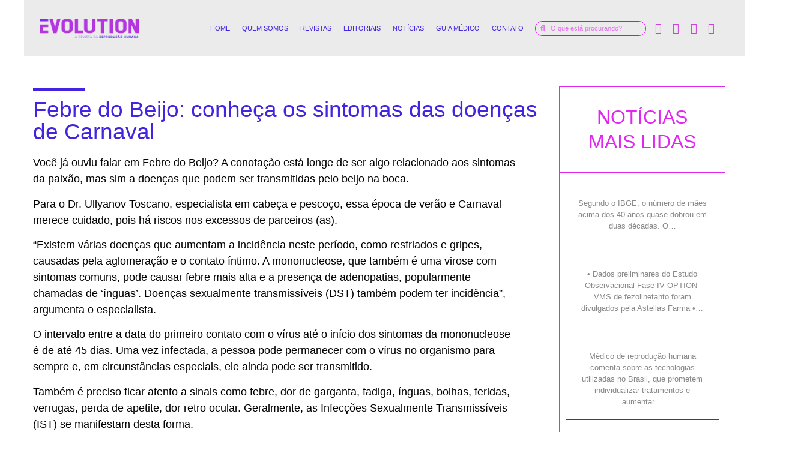

--- FILE ---
content_type: text/html; charset=UTF-8
request_url: https://revistaevolution.com.br/febre-do-beijo-conheca-os-sintomas-das-doencas-de-carnaval/
body_size: 22993
content:
<!doctype html>
<html lang="pt-BR">
<head>
	<meta charset="UTF-8">
	<meta name="viewport" content="width=device-width, initial-scale=1">
	<link rel="profile" href="https://gmpg.org/xfn/11">
	<meta name='robots' content='index, follow, max-image-preview:large, max-snippet:-1, max-video-preview:-1' />

	<!-- This site is optimized with the Yoast SEO plugin v25.3 - https://yoast.com/wordpress/plugins/seo/ -->
	<title>Febre do Beijo: conheça os sintomas das doenças de Carnaval - Revista Evolution</title>
	<link rel="canonical" href="https://revistaevolution.com.br/febre-do-beijo-conheca-os-sintomas-das-doencas-de-carnaval/" />
	<meta property="og:locale" content="pt_BR" />
	<meta property="og:type" content="article" />
	<meta property="og:title" content="Febre do Beijo: conheça os sintomas das doenças de Carnaval - Revista Evolution" />
	<meta property="og:description" content="Você já ouviu falar em Febre do Beijo? A conotação está longe de ser algo relacionado aos sintomas da paixão, mas sim a doenças que podem ser transmitidas pelo beijo na boca. Para o Dr. Ullyanov Toscano, especialista em cabeça e pescoço, essa época de verão e Carnaval merece cuidado, pois há riscos nos excessos [&hellip;]" />
	<meta property="og:url" content="https://revistaevolution.com.br/febre-do-beijo-conheca-os-sintomas-das-doencas-de-carnaval/" />
	<meta property="og:site_name" content="Revista Evolution" />
	<meta property="article:published_time" content="2023-02-06T17:26:48+00:00" />
	<meta property="og:image" content="https://revistaevolution.com.br/wp-content/uploads/2023/02/loving-couple-cuddling.jpg" />
	<meta property="og:image:width" content="500" />
	<meta property="og:image:height" content="333" />
	<meta property="og:image:type" content="image/jpeg" />
	<meta name="author" content="rafaelteoc" />
	<meta name="twitter:card" content="summary_large_image" />
	<meta name="twitter:label1" content="Escrito por" />
	<meta name="twitter:data1" content="rafaelteoc" />
	<meta name="twitter:label2" content="Est. tempo de leitura" />
	<meta name="twitter:data2" content="2 minutos" />
	<script type="application/ld+json" class="yoast-schema-graph">{"@context":"https://schema.org","@graph":[{"@type":"Article","@id":"https://revistaevolution.com.br/febre-do-beijo-conheca-os-sintomas-das-doencas-de-carnaval/#article","isPartOf":{"@id":"https://revistaevolution.com.br/febre-do-beijo-conheca-os-sintomas-das-doencas-de-carnaval/"},"author":{"name":"rafaelteoc","@id":"https://revistaevolution.com.br/#/schema/person/a1721e217be1dbc597bb3ada036c8a66"},"headline":"Febre do Beijo: conheça os sintomas das doenças de Carnaval","datePublished":"2023-02-06T17:26:48+00:00","mainEntityOfPage":{"@id":"https://revistaevolution.com.br/febre-do-beijo-conheca-os-sintomas-das-doencas-de-carnaval/"},"wordCount":346,"commentCount":0,"publisher":{"@id":"https://revistaevolution.com.br/#organization"},"image":{"@id":"https://revistaevolution.com.br/febre-do-beijo-conheca-os-sintomas-das-doencas-de-carnaval/#primaryimage"},"thumbnailUrl":"https://revistaevolution.com.br/wp-content/uploads/2023/02/loving-couple-cuddling.jpg","articleSection":["Notícias"],"inLanguage":"pt-BR","potentialAction":[{"@type":"CommentAction","name":"Comment","target":["https://revistaevolution.com.br/febre-do-beijo-conheca-os-sintomas-das-doencas-de-carnaval/#respond"]}]},{"@type":"WebPage","@id":"https://revistaevolution.com.br/febre-do-beijo-conheca-os-sintomas-das-doencas-de-carnaval/","url":"https://revistaevolution.com.br/febre-do-beijo-conheca-os-sintomas-das-doencas-de-carnaval/","name":"Febre do Beijo: conheça os sintomas das doenças de Carnaval - Revista Evolution","isPartOf":{"@id":"https://revistaevolution.com.br/#website"},"primaryImageOfPage":{"@id":"https://revistaevolution.com.br/febre-do-beijo-conheca-os-sintomas-das-doencas-de-carnaval/#primaryimage"},"image":{"@id":"https://revistaevolution.com.br/febre-do-beijo-conheca-os-sintomas-das-doencas-de-carnaval/#primaryimage"},"thumbnailUrl":"https://revistaevolution.com.br/wp-content/uploads/2023/02/loving-couple-cuddling.jpg","datePublished":"2023-02-06T17:26:48+00:00","breadcrumb":{"@id":"https://revistaevolution.com.br/febre-do-beijo-conheca-os-sintomas-das-doencas-de-carnaval/#breadcrumb"},"inLanguage":"pt-BR","potentialAction":[{"@type":"ReadAction","target":["https://revistaevolution.com.br/febre-do-beijo-conheca-os-sintomas-das-doencas-de-carnaval/"]}]},{"@type":"ImageObject","inLanguage":"pt-BR","@id":"https://revistaevolution.com.br/febre-do-beijo-conheca-os-sintomas-das-doencas-de-carnaval/#primaryimage","url":"https://revistaevolution.com.br/wp-content/uploads/2023/02/loving-couple-cuddling.jpg","contentUrl":"https://revistaevolution.com.br/wp-content/uploads/2023/02/loving-couple-cuddling.jpg","width":500,"height":333},{"@type":"BreadcrumbList","@id":"https://revistaevolution.com.br/febre-do-beijo-conheca-os-sintomas-das-doencas-de-carnaval/#breadcrumb","itemListElement":[{"@type":"ListItem","position":1,"name":"Início","item":"https://revistaevolution.com.br/"},{"@type":"ListItem","position":2,"name":"Febre do Beijo: conheça os sintomas das doenças de Carnaval"}]},{"@type":"WebSite","@id":"https://revistaevolution.com.br/#website","url":"https://revistaevolution.com.br/","name":"Revista Evolution","description":"A Revista Evolution é um canal de comunicação integrada que oportuniza a construção de um diálogo contínuo, com o propósito de ser um valioso instrumento de informação qualificada para empresas, profissionais, autoridades e instituições que atuam no segmento da reprodução humana. Apresentamos um portal, programas e revista impressa e digital que compartilham artigos, reportagens e matérias especiais sobre temas relativos ao segmento.","publisher":{"@id":"https://revistaevolution.com.br/#organization"},"potentialAction":[{"@type":"SearchAction","target":{"@type":"EntryPoint","urlTemplate":"https://revistaevolution.com.br/?s={search_term_string}"},"query-input":{"@type":"PropertyValueSpecification","valueRequired":true,"valueName":"search_term_string"}}],"inLanguage":"pt-BR"},{"@type":"Organization","@id":"https://revistaevolution.com.br/#organization","name":"Revista Evolution","url":"https://revistaevolution.com.br/","logo":{"@type":"ImageObject","inLanguage":"pt-BR","@id":"https://revistaevolution.com.br/#/schema/logo/image/","url":"https://revistaevolution.com.br/wp-content/uploads/2021/12/logo-evolution2.png","contentUrl":"https://revistaevolution.com.br/wp-content/uploads/2021/12/logo-evolution2.png","width":360,"height":73,"caption":"Revista Evolution"},"image":{"@id":"https://revistaevolution.com.br/#/schema/logo/image/"}},{"@type":"Person","@id":"https://revistaevolution.com.br/#/schema/person/a1721e217be1dbc597bb3ada036c8a66","name":"rafaelteoc","image":{"@type":"ImageObject","inLanguage":"pt-BR","@id":"https://revistaevolution.com.br/#/schema/person/image/","url":"https://secure.gravatar.com/avatar/156d19c09922fb51abbdadf3ad3860008508182e5f91a9a2aa0bd8e0ff80f988?s=96&d=mm&r=g","contentUrl":"https://secure.gravatar.com/avatar/156d19c09922fb51abbdadf3ad3860008508182e5f91a9a2aa0bd8e0ff80f988?s=96&d=mm&r=g","caption":"rafaelteoc"},"sameAs":["http://localhost"],"url":"https://revistaevolution.com.br/author/rafaelteoc/"}]}</script>
	<!-- / Yoast SEO plugin. -->


<link rel="alternate" type="application/rss+xml" title="Feed para Revista Evolution &raquo;" href="https://revistaevolution.com.br/feed/" />
<link rel="alternate" type="application/rss+xml" title="Feed de comentários para Revista Evolution &raquo;" href="https://revistaevolution.com.br/comments/feed/" />
<link rel="alternate" type="application/rss+xml" title="Feed de comentários para Revista Evolution &raquo; Febre do Beijo: conheça os sintomas das doenças de Carnaval" href="https://revistaevolution.com.br/febre-do-beijo-conheca-os-sintomas-das-doencas-de-carnaval/feed/" />
<link rel="alternate" title="oEmbed (JSON)" type="application/json+oembed" href="https://revistaevolution.com.br/wp-json/oembed/1.0/embed?url=https%3A%2F%2Frevistaevolution.com.br%2Ffebre-do-beijo-conheca-os-sintomas-das-doencas-de-carnaval%2F" />
<link rel="alternate" title="oEmbed (XML)" type="text/xml+oembed" href="https://revistaevolution.com.br/wp-json/oembed/1.0/embed?url=https%3A%2F%2Frevistaevolution.com.br%2Ffebre-do-beijo-conheca-os-sintomas-das-doencas-de-carnaval%2F&#038;format=xml" />
<style id='wp-img-auto-sizes-contain-inline-css'>
img:is([sizes=auto i],[sizes^="auto," i]){contain-intrinsic-size:3000px 1500px}
/*# sourceURL=wp-img-auto-sizes-contain-inline-css */
</style>
<style id='wp-emoji-styles-inline-css'>

	img.wp-smiley, img.emoji {
		display: inline !important;
		border: none !important;
		box-shadow: none !important;
		height: 1em !important;
		width: 1em !important;
		margin: 0 0.07em !important;
		vertical-align: -0.1em !important;
		background: none !important;
		padding: 0 !important;
	}
/*# sourceURL=wp-emoji-styles-inline-css */
</style>
<link rel='stylesheet' id='wp-block-library-css' href='https://revistaevolution.com.br/wp-includes/css/dist/block-library/style.min.css?ver=6.9' media='all' />
<style id='global-styles-inline-css'>
:root{--wp--preset--aspect-ratio--square: 1;--wp--preset--aspect-ratio--4-3: 4/3;--wp--preset--aspect-ratio--3-4: 3/4;--wp--preset--aspect-ratio--3-2: 3/2;--wp--preset--aspect-ratio--2-3: 2/3;--wp--preset--aspect-ratio--16-9: 16/9;--wp--preset--aspect-ratio--9-16: 9/16;--wp--preset--color--black: #000000;--wp--preset--color--cyan-bluish-gray: #abb8c3;--wp--preset--color--white: #ffffff;--wp--preset--color--pale-pink: #f78da7;--wp--preset--color--vivid-red: #cf2e2e;--wp--preset--color--luminous-vivid-orange: #ff6900;--wp--preset--color--luminous-vivid-amber: #fcb900;--wp--preset--color--light-green-cyan: #7bdcb5;--wp--preset--color--vivid-green-cyan: #00d084;--wp--preset--color--pale-cyan-blue: #8ed1fc;--wp--preset--color--vivid-cyan-blue: #0693e3;--wp--preset--color--vivid-purple: #9b51e0;--wp--preset--gradient--vivid-cyan-blue-to-vivid-purple: linear-gradient(135deg,rgb(6,147,227) 0%,rgb(155,81,224) 100%);--wp--preset--gradient--light-green-cyan-to-vivid-green-cyan: linear-gradient(135deg,rgb(122,220,180) 0%,rgb(0,208,130) 100%);--wp--preset--gradient--luminous-vivid-amber-to-luminous-vivid-orange: linear-gradient(135deg,rgb(252,185,0) 0%,rgb(255,105,0) 100%);--wp--preset--gradient--luminous-vivid-orange-to-vivid-red: linear-gradient(135deg,rgb(255,105,0) 0%,rgb(207,46,46) 100%);--wp--preset--gradient--very-light-gray-to-cyan-bluish-gray: linear-gradient(135deg,rgb(238,238,238) 0%,rgb(169,184,195) 100%);--wp--preset--gradient--cool-to-warm-spectrum: linear-gradient(135deg,rgb(74,234,220) 0%,rgb(151,120,209) 20%,rgb(207,42,186) 40%,rgb(238,44,130) 60%,rgb(251,105,98) 80%,rgb(254,248,76) 100%);--wp--preset--gradient--blush-light-purple: linear-gradient(135deg,rgb(255,206,236) 0%,rgb(152,150,240) 100%);--wp--preset--gradient--blush-bordeaux: linear-gradient(135deg,rgb(254,205,165) 0%,rgb(254,45,45) 50%,rgb(107,0,62) 100%);--wp--preset--gradient--luminous-dusk: linear-gradient(135deg,rgb(255,203,112) 0%,rgb(199,81,192) 50%,rgb(65,88,208) 100%);--wp--preset--gradient--pale-ocean: linear-gradient(135deg,rgb(255,245,203) 0%,rgb(182,227,212) 50%,rgb(51,167,181) 100%);--wp--preset--gradient--electric-grass: linear-gradient(135deg,rgb(202,248,128) 0%,rgb(113,206,126) 100%);--wp--preset--gradient--midnight: linear-gradient(135deg,rgb(2,3,129) 0%,rgb(40,116,252) 100%);--wp--preset--font-size--small: 13px;--wp--preset--font-size--medium: 20px;--wp--preset--font-size--large: 36px;--wp--preset--font-size--x-large: 42px;--wp--preset--spacing--20: 0.44rem;--wp--preset--spacing--30: 0.67rem;--wp--preset--spacing--40: 1rem;--wp--preset--spacing--50: 1.5rem;--wp--preset--spacing--60: 2.25rem;--wp--preset--spacing--70: 3.38rem;--wp--preset--spacing--80: 5.06rem;--wp--preset--shadow--natural: 6px 6px 9px rgba(0, 0, 0, 0.2);--wp--preset--shadow--deep: 12px 12px 50px rgba(0, 0, 0, 0.4);--wp--preset--shadow--sharp: 6px 6px 0px rgba(0, 0, 0, 0.2);--wp--preset--shadow--outlined: 6px 6px 0px -3px rgb(255, 255, 255), 6px 6px rgb(0, 0, 0);--wp--preset--shadow--crisp: 6px 6px 0px rgb(0, 0, 0);}:where(.is-layout-flex){gap: 0.5em;}:where(.is-layout-grid){gap: 0.5em;}body .is-layout-flex{display: flex;}.is-layout-flex{flex-wrap: wrap;align-items: center;}.is-layout-flex > :is(*, div){margin: 0;}body .is-layout-grid{display: grid;}.is-layout-grid > :is(*, div){margin: 0;}:where(.wp-block-columns.is-layout-flex){gap: 2em;}:where(.wp-block-columns.is-layout-grid){gap: 2em;}:where(.wp-block-post-template.is-layout-flex){gap: 1.25em;}:where(.wp-block-post-template.is-layout-grid){gap: 1.25em;}.has-black-color{color: var(--wp--preset--color--black) !important;}.has-cyan-bluish-gray-color{color: var(--wp--preset--color--cyan-bluish-gray) !important;}.has-white-color{color: var(--wp--preset--color--white) !important;}.has-pale-pink-color{color: var(--wp--preset--color--pale-pink) !important;}.has-vivid-red-color{color: var(--wp--preset--color--vivid-red) !important;}.has-luminous-vivid-orange-color{color: var(--wp--preset--color--luminous-vivid-orange) !important;}.has-luminous-vivid-amber-color{color: var(--wp--preset--color--luminous-vivid-amber) !important;}.has-light-green-cyan-color{color: var(--wp--preset--color--light-green-cyan) !important;}.has-vivid-green-cyan-color{color: var(--wp--preset--color--vivid-green-cyan) !important;}.has-pale-cyan-blue-color{color: var(--wp--preset--color--pale-cyan-blue) !important;}.has-vivid-cyan-blue-color{color: var(--wp--preset--color--vivid-cyan-blue) !important;}.has-vivid-purple-color{color: var(--wp--preset--color--vivid-purple) !important;}.has-black-background-color{background-color: var(--wp--preset--color--black) !important;}.has-cyan-bluish-gray-background-color{background-color: var(--wp--preset--color--cyan-bluish-gray) !important;}.has-white-background-color{background-color: var(--wp--preset--color--white) !important;}.has-pale-pink-background-color{background-color: var(--wp--preset--color--pale-pink) !important;}.has-vivid-red-background-color{background-color: var(--wp--preset--color--vivid-red) !important;}.has-luminous-vivid-orange-background-color{background-color: var(--wp--preset--color--luminous-vivid-orange) !important;}.has-luminous-vivid-amber-background-color{background-color: var(--wp--preset--color--luminous-vivid-amber) !important;}.has-light-green-cyan-background-color{background-color: var(--wp--preset--color--light-green-cyan) !important;}.has-vivid-green-cyan-background-color{background-color: var(--wp--preset--color--vivid-green-cyan) !important;}.has-pale-cyan-blue-background-color{background-color: var(--wp--preset--color--pale-cyan-blue) !important;}.has-vivid-cyan-blue-background-color{background-color: var(--wp--preset--color--vivid-cyan-blue) !important;}.has-vivid-purple-background-color{background-color: var(--wp--preset--color--vivid-purple) !important;}.has-black-border-color{border-color: var(--wp--preset--color--black) !important;}.has-cyan-bluish-gray-border-color{border-color: var(--wp--preset--color--cyan-bluish-gray) !important;}.has-white-border-color{border-color: var(--wp--preset--color--white) !important;}.has-pale-pink-border-color{border-color: var(--wp--preset--color--pale-pink) !important;}.has-vivid-red-border-color{border-color: var(--wp--preset--color--vivid-red) !important;}.has-luminous-vivid-orange-border-color{border-color: var(--wp--preset--color--luminous-vivid-orange) !important;}.has-luminous-vivid-amber-border-color{border-color: var(--wp--preset--color--luminous-vivid-amber) !important;}.has-light-green-cyan-border-color{border-color: var(--wp--preset--color--light-green-cyan) !important;}.has-vivid-green-cyan-border-color{border-color: var(--wp--preset--color--vivid-green-cyan) !important;}.has-pale-cyan-blue-border-color{border-color: var(--wp--preset--color--pale-cyan-blue) !important;}.has-vivid-cyan-blue-border-color{border-color: var(--wp--preset--color--vivid-cyan-blue) !important;}.has-vivid-purple-border-color{border-color: var(--wp--preset--color--vivid-purple) !important;}.has-vivid-cyan-blue-to-vivid-purple-gradient-background{background: var(--wp--preset--gradient--vivid-cyan-blue-to-vivid-purple) !important;}.has-light-green-cyan-to-vivid-green-cyan-gradient-background{background: var(--wp--preset--gradient--light-green-cyan-to-vivid-green-cyan) !important;}.has-luminous-vivid-amber-to-luminous-vivid-orange-gradient-background{background: var(--wp--preset--gradient--luminous-vivid-amber-to-luminous-vivid-orange) !important;}.has-luminous-vivid-orange-to-vivid-red-gradient-background{background: var(--wp--preset--gradient--luminous-vivid-orange-to-vivid-red) !important;}.has-very-light-gray-to-cyan-bluish-gray-gradient-background{background: var(--wp--preset--gradient--very-light-gray-to-cyan-bluish-gray) !important;}.has-cool-to-warm-spectrum-gradient-background{background: var(--wp--preset--gradient--cool-to-warm-spectrum) !important;}.has-blush-light-purple-gradient-background{background: var(--wp--preset--gradient--blush-light-purple) !important;}.has-blush-bordeaux-gradient-background{background: var(--wp--preset--gradient--blush-bordeaux) !important;}.has-luminous-dusk-gradient-background{background: var(--wp--preset--gradient--luminous-dusk) !important;}.has-pale-ocean-gradient-background{background: var(--wp--preset--gradient--pale-ocean) !important;}.has-electric-grass-gradient-background{background: var(--wp--preset--gradient--electric-grass) !important;}.has-midnight-gradient-background{background: var(--wp--preset--gradient--midnight) !important;}.has-small-font-size{font-size: var(--wp--preset--font-size--small) !important;}.has-medium-font-size{font-size: var(--wp--preset--font-size--medium) !important;}.has-large-font-size{font-size: var(--wp--preset--font-size--large) !important;}.has-x-large-font-size{font-size: var(--wp--preset--font-size--x-large) !important;}
/*# sourceURL=global-styles-inline-css */
</style>

<style id='classic-theme-styles-inline-css'>
/*! This file is auto-generated */
.wp-block-button__link{color:#fff;background-color:#32373c;border-radius:9999px;box-shadow:none;text-decoration:none;padding:calc(.667em + 2px) calc(1.333em + 2px);font-size:1.125em}.wp-block-file__button{background:#32373c;color:#fff;text-decoration:none}
/*# sourceURL=/wp-includes/css/classic-themes.min.css */
</style>
<link rel='stylesheet' id='jet-engine-frontend-css' href='https://revistaevolution.com.br/wp-content/plugins/jet-engine/assets/css/frontend.css?ver=3.7.0' media='all' />
<link rel='stylesheet' id='hello-elementor-theme-style-css' href='https://revistaevolution.com.br/wp-content/themes/hello-elementor/theme.min.css?ver=3.1.1' media='all' />
<link rel='stylesheet' id='hello-elementor-child-style-css' href='https://revistaevolution.com.br/wp-content/themes/hello-child/style.css?ver=1.0.0' media='all' />
<link rel='stylesheet' id='hello-elementor-css' href='https://revistaevolution.com.br/wp-content/themes/hello-elementor/style.min.css?ver=3.1.1' media='all' />
<link rel='stylesheet' id='hello-elementor-header-footer-css' href='https://revistaevolution.com.br/wp-content/themes/hello-elementor/header-footer.min.css?ver=3.1.1' media='all' />
<link rel='stylesheet' id='elementor-frontend-css' href='https://revistaevolution.com.br/wp-content/plugins/elementor/assets/css/frontend.min.css?ver=3.29.2' media='all' />
<link rel='stylesheet' id='elementor-post-8-css' href='https://revistaevolution.com.br/wp-content/uploads/elementor/css/post-8.css?ver=1750163622' media='all' />
<link rel='stylesheet' id='widget-image-css' href='https://revistaevolution.com.br/wp-content/plugins/elementor/assets/css/widget-image.min.css?ver=3.29.2' media='all' />
<link rel='stylesheet' id='widget-nav-menu-css' href='https://revistaevolution.com.br/wp-content/plugins/elementor-pro-/assets/css/widget-nav-menu.min.css?ver=3.29.2' media='all' />
<link rel='stylesheet' id='widget-search-form-css' href='https://revistaevolution.com.br/wp-content/plugins/elementor-pro-/assets/css/widget-search-form.min.css?ver=3.29.2' media='all' />
<link rel='stylesheet' id='elementor-icons-shared-0-css' href='https://revistaevolution.com.br/wp-content/plugins/elementor/assets/lib/font-awesome/css/fontawesome.min.css?ver=5.15.3' media='all' />
<link rel='stylesheet' id='elementor-icons-fa-solid-css' href='https://revistaevolution.com.br/wp-content/plugins/elementor/assets/lib/font-awesome/css/solid.min.css?ver=5.15.3' media='all' />
<link rel='stylesheet' id='widget-icon-list-css' href='https://revistaevolution.com.br/wp-content/plugins/elementor/assets/css/widget-icon-list.min.css?ver=3.29.2' media='all' />
<link rel='stylesheet' id='widget-menu-anchor-css' href='https://revistaevolution.com.br/wp-content/plugins/elementor/assets/css/widget-menu-anchor.min.css?ver=3.29.2' media='all' />
<link rel='stylesheet' id='widget-spacer-css' href='https://revistaevolution.com.br/wp-content/plugins/elementor/assets/css/widget-spacer.min.css?ver=3.29.2' media='all' />
<link rel='stylesheet' id='widget-divider-css' href='https://revistaevolution.com.br/wp-content/plugins/elementor/assets/css/widget-divider.min.css?ver=3.29.2' media='all' />
<link rel='stylesheet' id='widget-heading-css' href='https://revistaevolution.com.br/wp-content/plugins/elementor/assets/css/widget-heading.min.css?ver=3.29.2' media='all' />
<link rel='stylesheet' id='widget-form-css' href='https://revistaevolution.com.br/wp-content/plugins/elementor-pro-/assets/css/widget-form.min.css?ver=3.29.2' media='all' />
<link rel='stylesheet' id='elementor-icons-css' href='https://revistaevolution.com.br/wp-content/plugins/elementor/assets/lib/eicons/css/elementor-icons.min.css?ver=5.40.0' media='all' />
<link rel='stylesheet' id='elementor-post-5097-css' href='https://revistaevolution.com.br/wp-content/uploads/elementor/css/post-5097.css?ver=1750163623' media='all' />
<link rel='stylesheet' id='elementor-post-3339-css' href='https://revistaevolution.com.br/wp-content/uploads/elementor/css/post-3339.css?ver=1750163623' media='all' />
<link rel='stylesheet' id='elementor-post-3795-css' href='https://revistaevolution.com.br/wp-content/uploads/elementor/css/post-3795.css?ver=1750164534' media='all' />
<link rel='stylesheet' id='elementor-post-4731-css' href='https://revistaevolution.com.br/wp-content/uploads/elementor/css/post-4731.css?ver=1750164399' media='all' />
<link rel='stylesheet' id='jquery-chosen-css' href='https://revistaevolution.com.br/wp-content/plugins/jet-search/assets/lib/chosen/chosen.min.css?ver=1.8.7' media='all' />
<link rel='stylesheet' id='jet-search-css' href='https://revistaevolution.com.br/wp-content/plugins/jet-search/assets/css/jet-search.css?ver=3.5.10' media='all' />
<link rel='stylesheet' id='ecs-styles-css' href='https://revistaevolution.com.br/wp-content/plugins/ele-custom-skin/assets/css/ecs-style.css?ver=3.1.9' media='all' />
<link rel='stylesheet' id='elementor-post-620-css' href='https://revistaevolution.com.br/wp-content/uploads/elementor/css/post-620.css?ver=1655548901' media='all' />
<link rel='stylesheet' id='elementor-post-630-css' href='https://revistaevolution.com.br/wp-content/uploads/elementor/css/post-630.css?ver=1655548763' media='all' />
<link rel='stylesheet' id='elementor-post-666-css' href='https://revistaevolution.com.br/wp-content/uploads/elementor/css/post-666.css?ver=1643874071' media='all' />
<link rel='stylesheet' id='elementor-gf-local-roboto-css' href='https://revistaevolution.com.br/wp-content/uploads/elementor/google-fonts/css/roboto.css?ver=1750157894' media='all' />
<link rel='stylesheet' id='elementor-gf-local-robotoslab-css' href='https://revistaevolution.com.br/wp-content/uploads/elementor/google-fonts/css/robotoslab.css?ver=1750157899' media='all' />
<link rel='stylesheet' id='elementor-gf-local-montserrat-css' href='https://revistaevolution.com.br/wp-content/uploads/elementor/google-fonts/css/montserrat.css?ver=1750157906' media='all' />
<link rel='stylesheet' id='elementor-icons-fa-brands-css' href='https://revistaevolution.com.br/wp-content/plugins/elementor/assets/lib/font-awesome/css/brands.min.css?ver=5.15.3' media='all' />
<link rel='stylesheet' id='elementor-icons-fa-regular-css' href='https://revistaevolution.com.br/wp-content/plugins/elementor/assets/lib/font-awesome/css/regular.min.css?ver=5.15.3' media='all' />
<script src="https://revistaevolution.com.br/wp-includes/js/jquery/jquery.min.js?ver=3.7.1" id="jquery-core-js"></script>
<script src="https://revistaevolution.com.br/wp-includes/js/jquery/jquery-migrate.min.js?ver=3.4.1" id="jquery-migrate-js"></script>
<script id="ecs_ajax_load-js-extra">
var ecs_ajax_params = {"ajaxurl":"https://revistaevolution.com.br/wp-admin/admin-ajax.php","posts":"{\"page\":0,\"name\":\"febre-do-beijo-conheca-os-sintomas-das-doencas-de-carnaval\",\"error\":\"\",\"m\":\"\",\"p\":0,\"post_parent\":\"\",\"subpost\":\"\",\"subpost_id\":\"\",\"attachment\":\"\",\"attachment_id\":0,\"pagename\":\"\",\"page_id\":0,\"second\":\"\",\"minute\":\"\",\"hour\":\"\",\"day\":0,\"monthnum\":0,\"year\":0,\"w\":0,\"category_name\":\"\",\"tag\":\"\",\"cat\":\"\",\"tag_id\":\"\",\"author\":\"\",\"author_name\":\"\",\"feed\":\"\",\"tb\":\"\",\"paged\":0,\"meta_key\":\"\",\"meta_value\":\"\",\"preview\":\"\",\"s\":\"\",\"sentence\":\"\",\"title\":\"\",\"fields\":\"all\",\"menu_order\":\"\",\"embed\":\"\",\"category__in\":[],\"category__not_in\":[],\"category__and\":[],\"post__in\":[],\"post__not_in\":[],\"post_name__in\":[],\"tag__in\":[],\"tag__not_in\":[],\"tag__and\":[],\"tag_slug__in\":[],\"tag_slug__and\":[],\"post_parent__in\":[],\"post_parent__not_in\":[],\"author__in\":[],\"author__not_in\":[],\"search_columns\":[],\"ignore_sticky_posts\":false,\"suppress_filters\":false,\"cache_results\":true,\"update_post_term_cache\":true,\"update_menu_item_cache\":false,\"lazy_load_term_meta\":true,\"update_post_meta_cache\":true,\"post_type\":\"\",\"posts_per_page\":10,\"nopaging\":false,\"comments_per_page\":\"50\",\"no_found_rows\":false,\"order\":\"DESC\"}"};
//# sourceURL=ecs_ajax_load-js-extra
</script>
<script src="https://revistaevolution.com.br/wp-content/plugins/ele-custom-skin/assets/js/ecs_ajax_pagination.js?ver=3.1.9" id="ecs_ajax_load-js"></script>
<script src="https://revistaevolution.com.br/wp-content/plugins/ele-custom-skin/assets/js/ecs.js?ver=3.1.9" id="ecs-script-js"></script>
<link rel="https://api.w.org/" href="https://revistaevolution.com.br/wp-json/" /><link rel="alternate" title="JSON" type="application/json" href="https://revistaevolution.com.br/wp-json/wp/v2/posts/6656" /><link rel="EditURI" type="application/rsd+xml" title="RSD" href="https://revistaevolution.com.br/xmlrpc.php?rsd" />
<meta name="generator" content="WordPress 6.9" />
<link rel='shortlink' href='https://revistaevolution.com.br/?p=6656' />
<meta name="generator" content="Elementor 3.29.2; features: additional_custom_breakpoints, e_local_google_fonts; settings: css_print_method-external, google_font-enabled, font_display-auto">
			<style>
				.e-con.e-parent:nth-of-type(n+4):not(.e-lazyloaded):not(.e-no-lazyload),
				.e-con.e-parent:nth-of-type(n+4):not(.e-lazyloaded):not(.e-no-lazyload) * {
					background-image: none !important;
				}
				@media screen and (max-height: 1024px) {
					.e-con.e-parent:nth-of-type(n+3):not(.e-lazyloaded):not(.e-no-lazyload),
					.e-con.e-parent:nth-of-type(n+3):not(.e-lazyloaded):not(.e-no-lazyload) * {
						background-image: none !important;
					}
				}
				@media screen and (max-height: 640px) {
					.e-con.e-parent:nth-of-type(n+2):not(.e-lazyloaded):not(.e-no-lazyload),
					.e-con.e-parent:nth-of-type(n+2):not(.e-lazyloaded):not(.e-no-lazyload) * {
						background-image: none !important;
					}
				}
			</style>
			<link rel="icon" href="https://revistaevolution.com.br/wp-content/uploads/2021/12/cropped-logo-evolution2-32x32.png" sizes="32x32" />
<link rel="icon" href="https://revistaevolution.com.br/wp-content/uploads/2021/12/cropped-logo-evolution2-192x192.png" sizes="192x192" />
<link rel="apple-touch-icon" href="https://revistaevolution.com.br/wp-content/uploads/2021/12/cropped-logo-evolution2-180x180.png" />
<meta name="msapplication-TileImage" content="https://revistaevolution.com.br/wp-content/uploads/2021/12/cropped-logo-evolution2-270x270.png" />
		<style id="wp-custom-css">
			.elementor-icon-list-text {
	height: 48px;
    overflow: hidden;
}

.titulo-loop1 {
	height: 48px;
    overflow: hidden;
}
.tituloh1 {
	height: 100px;
    overflow: hidden;
}
.titulo-home-menor {
	height: 70px;
    overflow: hidden;
}
.descricao-home-menor {
	height: 40px;
    overflow: hidden;
}

.descricao-home-central {
	height: 200px;
    overflow: hidden;
}

.titulo-home-lista {
	height: 60px;
    overflow: hidden;
}

.titulo-editorial-lista {
	height: 60px;
    overflow: hidden;
}

.titulo-home-lista-maior {
	height: 85px;
    overflow: hidden;
}

.descricao-home-lista {
	height: 64px;
    overflow: hidden;
}

.box-editorias {
    display: grid;
    grid-template-columns: 1fr 1fr 1fr;
    gap: 40px;
}
.post-form {
max-width: 100%;
height: auto;
border: 2px solid blueviolet;
padding: 10px; }

.form-cadastre-se {
    border: 1px solid #fff;
    width: 50%;
    padding: 40px;
    position: relative;
}

.form-cadastre-se::after {
    content: '';
		
    position: absolute;
    top: 10px;
    left: 10px;
    width: 100%;
    height: 100%;
    border: 1px solid;
    border-color: blueviolet;
}

.box-editoriais::after {
    content: '';
    position: absolute;
		top: 1px;
    left: 1px;
    width: 100%;
    height: 100%;
    border: 1px solid;
    border-color: blueviolet;
}


/* header menu */


#menu-global1 .e--pointer-underline .elementor-item:after {
	content: '';	
  width: 20px;
	}





		</style>
		</head>
<body class="wp-singular post-template-default single single-post postid-6656 single-format-standard wp-custom-logo wp-theme-hello-elementor wp-child-theme-hello-child elementor-default elementor-kit-8 elementor-page-3795">


<a class="skip-link screen-reader-text" href="#content">Ir para o conteúdo</a>

		<div data-elementor-type="header" data-elementor-id="5097" class="elementor elementor-5097 elementor-location-header" data-elementor-post-type="elementor_library">
					<section class="elementor-section elementor-top-section elementor-element elementor-element-354a2ddc elementor-section-full_width elementor-section-height-min-height elementor-section-content-middle elementor-section-items-stretch elementor-hidden-tablet elementor-hidden-mobile elementor-section-height-default" data-id="354a2ddc" data-element_type="section" data-settings="{&quot;background_background&quot;:&quot;classic&quot;}">
							<div class="elementor-background-overlay"></div>
							<div class="elementor-container elementor-column-gap-no">
					<div class="elementor-column elementor-col-100 elementor-top-column elementor-element elementor-element-3caeb365" data-id="3caeb365" data-element_type="column" data-settings="{&quot;background_background&quot;:&quot;classic&quot;}">
			<div class="elementor-widget-wrap elementor-element-populated">
						<section class="elementor-section elementor-inner-section elementor-element elementor-element-1df1eb71 elementor-section-height-min-height elementor-section-boxed elementor-section-height-default" data-id="1df1eb71" data-element_type="section" data-settings="{&quot;background_background&quot;:&quot;classic&quot;}">
						<div class="elementor-container elementor-column-gap-no">
					<div class="elementor-column elementor-col-25 elementor-inner-column elementor-element elementor-element-23cc245e" data-id="23cc245e" data-element_type="column" data-settings="{&quot;background_background&quot;:&quot;classic&quot;}">
			<div class="elementor-widget-wrap elementor-element-populated">
						<div class="elementor-element elementor-element-50bd5ae4 elementor-widget elementor-widget-theme-site-logo elementor-widget-image" data-id="50bd5ae4" data-element_type="widget" data-widget_type="theme-site-logo.default">
				<div class="elementor-widget-container">
											<a href="https://revistaevolution.com.br">
			<img width="360" height="73" src="https://revistaevolution.com.br/wp-content/uploads/2021/12/logo-evolution2.png" class="attachment-full size-full wp-image-491" alt="" srcset="https://revistaevolution.com.br/wp-content/uploads/2021/12/logo-evolution2.png 360w, https://revistaevolution.com.br/wp-content/uploads/2021/12/logo-evolution2-300x61.png 300w" sizes="(max-width: 360px) 100vw, 360px" />				</a>
											</div>
				</div>
				<div class="elementor-element elementor-element-635f9175 elementor-widget__width-initial elementor-absolute elementor-widget elementor-widget-image" data-id="635f9175" data-element_type="widget" data-settings="{&quot;_position&quot;:&quot;absolute&quot;}" data-widget_type="image.default">
				<div class="elementor-widget-container">
															<img width="179" height="76" src="https://revistaevolution.com.br/wp-content/uploads/2022/01/borda.png" class="attachment-full size-full wp-image-566" alt="" />															</div>
				</div>
					</div>
		</div>
				<div class="elementor-column elementor-col-25 elementor-inner-column elementor-element elementor-element-456ce632" data-id="456ce632" data-element_type="column" data-settings="{&quot;background_background&quot;:&quot;classic&quot;}">
			<div class="elementor-widget-wrap elementor-element-populated">
						<div class="elementor-element elementor-element-1dee4b5b elementor-nav-menu__align-end elementor-nav-menu--stretch elementor-nav-menu--dropdown-tablet elementor-nav-menu__text-align-aside elementor-nav-menu--toggle elementor-nav-menu--burger elementor-widget elementor-widget-nav-menu" data-id="1dee4b5b" data-element_type="widget" id="menu-global1" data-settings="{&quot;full_width&quot;:&quot;stretch&quot;,&quot;layout&quot;:&quot;horizontal&quot;,&quot;submenu_icon&quot;:{&quot;value&quot;:&quot;&lt;i class=\&quot;fas fa-caret-down\&quot;&gt;&lt;\/i&gt;&quot;,&quot;library&quot;:&quot;fa-solid&quot;},&quot;toggle&quot;:&quot;burger&quot;}" data-widget_type="nav-menu.default">
				<div class="elementor-widget-container">
								<nav aria-label="Menu" class="elementor-nav-menu--main elementor-nav-menu__container elementor-nav-menu--layout-horizontal e--pointer-underline e--animation-fade">
				<ul id="menu-1-1dee4b5b" class="elementor-nav-menu"><li class="menu-item menu-item-type-post_type menu-item-object-page menu-item-home menu-item-526"><a href="https://revistaevolution.com.br/" class="elementor-item">HOME</a></li>
<li class="menu-item menu-item-type-post_type menu-item-object-page menu-item-527"><a href="https://revistaevolution.com.br/quem-somos/" class="elementor-item">QUEM SOMOS</a></li>
<li class="menu-item menu-item-type-post_type menu-item-object-page menu-item-5091"><a href="https://revistaevolution.com.br/revistas/" class="elementor-item">REVISTAS</a></li>
<li class="menu-item menu-item-type-custom menu-item-object-custom menu-item-5104"><a href="https://revistaevolution.com.br/guia-editoriais/guia-editoriais" class="elementor-item">EDITORIAIS</a></li>
<li class="menu-item menu-item-type-post_type menu-item-object-page menu-item-6477"><a href="https://revistaevolution.com.br/noticias/" class="elementor-item">NOTÍCIAS</a></li>
<li class="menu-item menu-item-type-post_type menu-item-object-page menu-item-3198"><a href="https://revistaevolution.com.br/guia-medico-evolution/" class="elementor-item">GUIA MÉDICO</a></li>
<li class="menu-item menu-item-type-custom menu-item-object-custom menu-item-3436"><a href="https://revistaevolution.com.br/contato/" class="elementor-item">CONTATO</a></li>
</ul>			</nav>
					<div class="elementor-menu-toggle" role="button" tabindex="0" aria-label="Menu Toggle" aria-expanded="false">
			<i aria-hidden="true" role="presentation" class="elementor-menu-toggle__icon--open eicon-menu-bar"></i><i aria-hidden="true" role="presentation" class="elementor-menu-toggle__icon--close eicon-close"></i>		</div>
					<nav class="elementor-nav-menu--dropdown elementor-nav-menu__container" aria-hidden="true">
				<ul id="menu-2-1dee4b5b" class="elementor-nav-menu"><li class="menu-item menu-item-type-post_type menu-item-object-page menu-item-home menu-item-526"><a href="https://revistaevolution.com.br/" class="elementor-item" tabindex="-1">HOME</a></li>
<li class="menu-item menu-item-type-post_type menu-item-object-page menu-item-527"><a href="https://revistaevolution.com.br/quem-somos/" class="elementor-item" tabindex="-1">QUEM SOMOS</a></li>
<li class="menu-item menu-item-type-post_type menu-item-object-page menu-item-5091"><a href="https://revistaevolution.com.br/revistas/" class="elementor-item" tabindex="-1">REVISTAS</a></li>
<li class="menu-item menu-item-type-custom menu-item-object-custom menu-item-5104"><a href="https://revistaevolution.com.br/guia-editoriais/guia-editoriais" class="elementor-item" tabindex="-1">EDITORIAIS</a></li>
<li class="menu-item menu-item-type-post_type menu-item-object-page menu-item-6477"><a href="https://revistaevolution.com.br/noticias/" class="elementor-item" tabindex="-1">NOTÍCIAS</a></li>
<li class="menu-item menu-item-type-post_type menu-item-object-page menu-item-3198"><a href="https://revistaevolution.com.br/guia-medico-evolution/" class="elementor-item" tabindex="-1">GUIA MÉDICO</a></li>
<li class="menu-item menu-item-type-custom menu-item-object-custom menu-item-3436"><a href="https://revistaevolution.com.br/contato/" class="elementor-item" tabindex="-1">CONTATO</a></li>
</ul>			</nav>
						</div>
				</div>
					</div>
		</div>
				<div class="elementor-column elementor-col-25 elementor-inner-column elementor-element elementor-element-7dcae511" data-id="7dcae511" data-element_type="column" data-settings="{&quot;background_background&quot;:&quot;classic&quot;}">
			<div class="elementor-widget-wrap elementor-element-populated">
						<div class="elementor-element elementor-element-6e08dc56 elementor-search-form--skin-minimal elementor-widget__width-initial elementor-widget elementor-widget-search-form" data-id="6e08dc56" data-element_type="widget" data-settings="{&quot;skin&quot;:&quot;minimal&quot;}" data-widget_type="search-form.default">
				<div class="elementor-widget-container">
							<search role="search">
			<form class="elementor-search-form" action="https://revistaevolution.com.br" method="get">
												<div class="elementor-search-form__container">
					<label class="elementor-screen-only" for="elementor-search-form-6e08dc56">Search</label>

											<div class="elementor-search-form__icon">
							<i aria-hidden="true" class="fas fa-search"></i>							<span class="elementor-screen-only">Search</span>
						</div>
					
					<input id="elementor-search-form-6e08dc56" placeholder="O que está procurando?" class="elementor-search-form__input" type="search" name="s" value="">
					
					
									</div>
			</form>
		</search>
						</div>
				</div>
					</div>
		</div>
				<div class="elementor-column elementor-col-25 elementor-inner-column elementor-element elementor-element-50daa201" data-id="50daa201" data-element_type="column" data-settings="{&quot;background_background&quot;:&quot;classic&quot;}">
			<div class="elementor-widget-wrap elementor-element-populated">
						<div class="elementor-element elementor-element-1b5d7956 elementor-icon-list--layout-inline elementor-list-item-link-inline elementor-align-left elementor-widget__width-auto elementor-widget elementor-widget-icon-list" data-id="1b5d7956" data-element_type="widget" data-widget_type="icon-list.default">
				<div class="elementor-widget-container">
							<ul class="elementor-icon-list-items elementor-inline-items">
							<li class="elementor-icon-list-item elementor-inline-item">
											<a href="https://www.facebook.com/revistaevolution/" target="_blank">

												<span class="elementor-icon-list-icon">
							<i aria-hidden="true" class="fab fa-facebook-f"></i>						</span>
										<span class="elementor-icon-list-text"></span>
											</a>
									</li>
								<li class="elementor-icon-list-item elementor-inline-item">
											<a href="https://www.instagram.com/revistaevolution/" target="_blank">

												<span class="elementor-icon-list-icon">
							<i aria-hidden="true" class="fab fa-instagram"></i>						</span>
										<span class="elementor-icon-list-text"></span>
											</a>
									</li>
								<li class="elementor-icon-list-item elementor-inline-item">
											<a href="https://www.linkedin.com/in/revista-evolution-28686a20b/" target="_blank">

												<span class="elementor-icon-list-icon">
							<i aria-hidden="true" class="fab fa-linkedin-in"></i>						</span>
										<span class="elementor-icon-list-text"></span>
											</a>
									</li>
								<li class="elementor-icon-list-item elementor-inline-item">
											<a href="https://www.youtube.com/channel/UCDlBCyDylYwMsUoOnAkPBmg" target="_blank">

												<span class="elementor-icon-list-icon">
							<i aria-hidden="true" class="fab fa-youtube"></i>						</span>
										<span class="elementor-icon-list-text"></span>
											</a>
									</li>
						</ul>
						</div>
				</div>
				<div class="elementor-element elementor-element-11df705c elementor-widget__width-initial elementor-absolute elementor-hidden-tablet elementor-hidden-mobile elementor-widget elementor-widget-image" data-id="11df705c" data-element_type="widget" data-settings="{&quot;_position&quot;:&quot;absolute&quot;}" data-widget_type="image.default">
				<div class="elementor-widget-container">
															<img width="180" height="75" src="https://revistaevolution.com.br/wp-content/uploads/2022/01/Capture.png" class="attachment-full size-full wp-image-568" alt="" />															</div>
				</div>
					</div>
		</div>
					</div>
		</section>
					</div>
		</div>
					</div>
		</section>
				<section class="elementor-section elementor-top-section elementor-element elementor-element-191452f5 elementor-hidden-desktop elementor-section-boxed elementor-section-height-default elementor-section-height-default" data-id="191452f5" data-element_type="section" data-settings="{&quot;background_background&quot;:&quot;classic&quot;}">
						<div class="elementor-container elementor-column-gap-default">
					<div class="elementor-column elementor-col-33 elementor-top-column elementor-element elementor-element-77a336cd" data-id="77a336cd" data-element_type="column">
			<div class="elementor-widget-wrap elementor-element-populated">
						<div class="elementor-element elementor-element-6c7908ee elementor-nav-menu__align-end elementor-nav-menu--stretch elementor-nav-menu--dropdown-tablet elementor-nav-menu__text-align-aside elementor-nav-menu--toggle elementor-nav-menu--burger elementor-widget elementor-widget-nav-menu" data-id="6c7908ee" data-element_type="widget" data-settings="{&quot;full_width&quot;:&quot;stretch&quot;,&quot;layout&quot;:&quot;horizontal&quot;,&quot;submenu_icon&quot;:{&quot;value&quot;:&quot;&lt;i class=\&quot;fas fa-caret-down\&quot;&gt;&lt;\/i&gt;&quot;,&quot;library&quot;:&quot;fa-solid&quot;},&quot;toggle&quot;:&quot;burger&quot;}" data-widget_type="nav-menu.default">
				<div class="elementor-widget-container">
								<nav aria-label="Menu" class="elementor-nav-menu--main elementor-nav-menu__container elementor-nav-menu--layout-horizontal e--pointer-underline e--animation-fade">
				<ul id="menu-1-6c7908ee" class="elementor-nav-menu"><li class="menu-item menu-item-type-post_type menu-item-object-page menu-item-home menu-item-526"><a href="https://revistaevolution.com.br/" class="elementor-item">HOME</a></li>
<li class="menu-item menu-item-type-post_type menu-item-object-page menu-item-527"><a href="https://revistaevolution.com.br/quem-somos/" class="elementor-item">QUEM SOMOS</a></li>
<li class="menu-item menu-item-type-post_type menu-item-object-page menu-item-5091"><a href="https://revistaevolution.com.br/revistas/" class="elementor-item">REVISTAS</a></li>
<li class="menu-item menu-item-type-custom menu-item-object-custom menu-item-5104"><a href="https://revistaevolution.com.br/guia-editoriais/guia-editoriais" class="elementor-item">EDITORIAIS</a></li>
<li class="menu-item menu-item-type-post_type menu-item-object-page menu-item-6477"><a href="https://revistaevolution.com.br/noticias/" class="elementor-item">NOTÍCIAS</a></li>
<li class="menu-item menu-item-type-post_type menu-item-object-page menu-item-3198"><a href="https://revistaevolution.com.br/guia-medico-evolution/" class="elementor-item">GUIA MÉDICO</a></li>
<li class="menu-item menu-item-type-custom menu-item-object-custom menu-item-3436"><a href="https://revistaevolution.com.br/contato/" class="elementor-item">CONTATO</a></li>
</ul>			</nav>
					<div class="elementor-menu-toggle" role="button" tabindex="0" aria-label="Menu Toggle" aria-expanded="false">
			<i aria-hidden="true" role="presentation" class="elementor-menu-toggle__icon--open eicon-menu-bar"></i><i aria-hidden="true" role="presentation" class="elementor-menu-toggle__icon--close eicon-close"></i>		</div>
					<nav class="elementor-nav-menu--dropdown elementor-nav-menu__container" aria-hidden="true">
				<ul id="menu-2-6c7908ee" class="elementor-nav-menu"><li class="menu-item menu-item-type-post_type menu-item-object-page menu-item-home menu-item-526"><a href="https://revistaevolution.com.br/" class="elementor-item" tabindex="-1">HOME</a></li>
<li class="menu-item menu-item-type-post_type menu-item-object-page menu-item-527"><a href="https://revistaevolution.com.br/quem-somos/" class="elementor-item" tabindex="-1">QUEM SOMOS</a></li>
<li class="menu-item menu-item-type-post_type menu-item-object-page menu-item-5091"><a href="https://revistaevolution.com.br/revistas/" class="elementor-item" tabindex="-1">REVISTAS</a></li>
<li class="menu-item menu-item-type-custom menu-item-object-custom menu-item-5104"><a href="https://revistaevolution.com.br/guia-editoriais/guia-editoriais" class="elementor-item" tabindex="-1">EDITORIAIS</a></li>
<li class="menu-item menu-item-type-post_type menu-item-object-page menu-item-6477"><a href="https://revistaevolution.com.br/noticias/" class="elementor-item" tabindex="-1">NOTÍCIAS</a></li>
<li class="menu-item menu-item-type-post_type menu-item-object-page menu-item-3198"><a href="https://revistaevolution.com.br/guia-medico-evolution/" class="elementor-item" tabindex="-1">GUIA MÉDICO</a></li>
<li class="menu-item menu-item-type-custom menu-item-object-custom menu-item-3436"><a href="https://revistaevolution.com.br/contato/" class="elementor-item" tabindex="-1">CONTATO</a></li>
</ul>			</nav>
						</div>
				</div>
					</div>
		</div>
				<div class="elementor-column elementor-col-33 elementor-top-column elementor-element elementor-element-3f890c84" data-id="3f890c84" data-element_type="column">
			<div class="elementor-widget-wrap elementor-element-populated">
						<div class="elementor-element elementor-element-2f00b7af elementor-widget elementor-widget-theme-site-logo elementor-widget-image" data-id="2f00b7af" data-element_type="widget" data-widget_type="theme-site-logo.default">
				<div class="elementor-widget-container">
											<a href="https://revistaevolution.com.br">
			<img width="360" height="73" src="https://revistaevolution.com.br/wp-content/uploads/2021/12/logo-evolution2.png" class="attachment-full size-full wp-image-491" alt="" srcset="https://revistaevolution.com.br/wp-content/uploads/2021/12/logo-evolution2.png 360w, https://revistaevolution.com.br/wp-content/uploads/2021/12/logo-evolution2-300x61.png 300w" sizes="(max-width: 360px) 100vw, 360px" />				</a>
											</div>
				</div>
					</div>
		</div>
				<div class="elementor-column elementor-col-33 elementor-top-column elementor-element elementor-element-4f322419" data-id="4f322419" data-element_type="column">
			<div class="elementor-widget-wrap elementor-element-populated">
						<div class="elementor-element elementor-element-6a41d908 elementor-search-form--skin-minimal elementor-widget__width-initial elementor-widget elementor-widget-search-form" data-id="6a41d908" data-element_type="widget" data-settings="{&quot;skin&quot;:&quot;minimal&quot;}" data-widget_type="search-form.default">
				<div class="elementor-widget-container">
							<search role="search">
			<form class="elementor-search-form" action="https://revistaevolution.com.br" method="get">
												<div class="elementor-search-form__container">
					<label class="elementor-screen-only" for="elementor-search-form-6a41d908">Search</label>

											<div class="elementor-search-form__icon">
							<i aria-hidden="true" class="fas fa-search"></i>							<span class="elementor-screen-only">Search</span>
						</div>
					
					<input id="elementor-search-form-6a41d908" placeholder="Oque está procurando?" class="elementor-search-form__input" type="search" name="s" value="">
					
					
									</div>
			</form>
		</search>
						</div>
				</div>
					</div>
		</div>
					</div>
		</section>
				</div>
				<div data-elementor-type="single-post" data-elementor-id="3795" class="elementor elementor-3795 elementor-location-single post-6656 post type-post status-publish format-standard has-post-thumbnail hentry category-noticias" data-elementor-post-type="elementor_library">
					<section class="elementor-section elementor-top-section elementor-element elementor-element-7bb50677 elementor-section-boxed elementor-section-height-default elementor-section-height-default" data-id="7bb50677" data-element_type="section">
						<div class="elementor-container elementor-column-gap-default">
					<div class="elementor-column elementor-col-50 elementor-top-column elementor-element elementor-element-455998d" data-id="455998d" data-element_type="column">
			<div class="elementor-widget-wrap elementor-element-populated">
						<div class="elementor-element elementor-element-3918e71 elementor-widget elementor-widget-spacer" data-id="3918e71" data-element_type="widget" data-widget_type="spacer.default">
				<div class="elementor-widget-container">
							<div class="elementor-spacer">
			<div class="elementor-spacer-inner"></div>
		</div>
						</div>
				</div>
				<div class="elementor-element elementor-element-7c2ea978 elementor-widget-divider--view-line elementor-widget elementor-widget-divider" data-id="7c2ea978" data-element_type="widget" data-widget_type="divider.default">
				<div class="elementor-widget-container">
							<div class="elementor-divider">
			<span class="elementor-divider-separator">
						</span>
		</div>
						</div>
				</div>
				<div class="elementor-element elementor-element-5c227b9b elementor-widget__width-auto elementor-widget elementor-widget-heading" data-id="5c227b9b" data-element_type="widget" data-widget_type="heading.default">
				<div class="elementor-widget-container">
					<h2 class="elementor-heading-title elementor-size-default">Febre do Beijo: conheça os sintomas das doenças de Carnaval</h2>				</div>
				</div>
				<div class="elementor-element elementor-element-cca403f elementor-widget elementor-widget-theme-post-content" data-id="cca403f" data-element_type="widget" data-widget_type="theme-post-content.default">
				<div class="elementor-widget-container">
					<p style="font-weight: 400;">Você já ouviu falar em Febre do Beijo? A conotação está longe de ser algo relacionado aos sintomas da paixão, mas sim a doenças que podem ser transmitidas pelo beijo na boca.</p>
<p style="font-weight: 400;">Para o Dr. Ullyanov Toscano, especialista em cabeça e pescoço, essa época de verão e Carnaval merece cuidado, pois há riscos nos excessos de parceiros (as).</p>
<p style="font-weight: 400;">“Existem várias doenças que aumentam a incidência neste período, como resfriados e gripes, causadas pela aglomeração e o contato íntimo. A mononucleose, que também é uma virose com sintomas comuns, pode causar febre mais alta e a presença de adenopatias, popularmente chamadas de ‘ínguas’. Doenças sexualmente transmissíveis (DST) também podem ter incidência”, argumenta o especialista.</p>
<p style="font-weight: 400;">O intervalo entre a data do primeiro contato com o vírus até o início dos sintomas da mononucleose é de até 45 dias. Uma vez infectada, a pessoa pode permanecer com o vírus no organismo para sempre e, em circunstâncias especiais, ele ainda pode ser transmitido.</p>
<p style="font-weight: 400;">Também é preciso ficar atento a sinais como febre, dor de garganta, fadiga, ínguas, bolhas, feridas, verrugas, perda de apetite, dor retro ocular. Geralmente, as Infecções Sexualmente Transmissíveis (IST) se manifestam desta forma.</p>
<p style="font-weight: 400;">O HPV é um dos que podem ser transmitidos pela saliva. Provoca a formação de verrugas na pele, nos lábios, boca, cordas vocais, além das regiões anal, genital e da uretra.</p>
<p style="font-weight: 400;">“Não existe beijo 100% seguro e a única forma de prevenção é evitar o contato íntimo”, sinaliza o Dr. Toscano ao revelar que alguns cuidados também podem ser tomados, como evitar beijar quem tem feridas na região, além de não levar às mãos a boca.</p>
<p style="font-weight: 400;">O médico deve ser consultado após a persistência dos sintomas por mais de duas semanas. O tratamento recomendado consiste em combater os sintomas com antitérmicos, analgésicos, anti-inflamatórios, hidratação e bastante repouso.</p>
				</div>
				</div>
				<div class="elementor-element elementor-element-f9f6068 elementor-widget__width-auto elementor-view-default elementor-widget elementor-widget-icon" data-id="f9f6068" data-element_type="widget" data-widget_type="icon.default">
				<div class="elementor-widget-container">
							<div class="elementor-icon-wrapper">
			<a class="elementor-icon" href="https://revistaevolution.com.br/guia-editoriais/">
			<i aria-hidden="true" class="far fa-arrow-alt-circle-left"></i>			</a>
		</div>
						</div>
				</div>
				<div class="elementor-element elementor-element-8357853 elementor-widget__width-auto elementor-widget elementor-widget-heading" data-id="8357853" data-element_type="widget" data-widget_type="heading.default">
				<div class="elementor-widget-container">
					<h2 class="elementor-heading-title elementor-size-default"><a href="https://revistaevolution.com.br/guia-editoriais/">voltar</a></h2>				</div>
				</div>
					</div>
		</div>
				<div class="elementor-column elementor-col-50 elementor-top-column elementor-element elementor-element-6e1d303" data-id="6e1d303" data-element_type="column">
			<div class="elementor-widget-wrap elementor-element-populated">
						<div class="elementor-element elementor-element-fe2766c elementor-widget elementor-widget-spacer" data-id="fe2766c" data-element_type="widget" data-widget_type="spacer.default">
				<div class="elementor-widget-container">
							<div class="elementor-spacer">
			<div class="elementor-spacer-inner"></div>
		</div>
						</div>
				</div>
				<section class="elementor-section elementor-inner-section elementor-element elementor-element-e2c74c4 elementor-section-boxed elementor-section-height-default elementor-section-height-default" data-id="e2c74c4" data-element_type="section">
						<div class="elementor-container elementor-column-gap-default">
					<div class="elementor-column elementor-col-100 elementor-inner-column elementor-element elementor-element-20398cd" data-id="20398cd" data-element_type="column">
			<div class="elementor-widget-wrap elementor-element-populated">
						<div class="elementor-element elementor-element-0cd0139 elementor-widget elementor-widget-heading" data-id="0cd0139" data-element_type="widget" data-widget_type="heading.default">
				<div class="elementor-widget-container">
					<h2 class="elementor-heading-title elementor-size-default">NOTÍCIAS <BR>MAIS LIDAS</h2>				</div>
				</div>
					</div>
		</div>
					</div>
		</section>
				<section class="elementor-section elementor-inner-section elementor-element elementor-element-13a1be2 elementor-section-boxed elementor-section-height-default elementor-section-height-default" data-id="13a1be2" data-element_type="section">
						<div class="elementor-container elementor-column-gap-default">
					<div class="elementor-column elementor-col-100 elementor-inner-column elementor-element elementor-element-29e3329" data-id="29e3329" data-element_type="column">
			<div class="elementor-widget-wrap elementor-element-populated">
						<div class="elementor-element elementor-element-a8487b2 elementor-widget elementor-widget-jet-listing-grid" data-id="a8487b2" data-element_type="widget" data-settings="{&quot;columns&quot;:&quot;1&quot;}" data-widget_type="jet-listing-grid.default">
				<div class="elementor-widget-container">
					<div class="jet-listing-grid jet-listing"><div class="jet-listing-grid__items grid-col-desk-1 grid-col-tablet-1 grid-col-mobile-1 jet-listing-grid--4731 jet-listing-grid__masonry" data-masonry-grid-options="{&quot;columns&quot;:{&quot;desktop&quot;:1,&quot;tablet&quot;:1,&quot;mobile&quot;:1}}" data-queried-id="6656|WP_Post" data-nav="{&quot;enabled&quot;:false,&quot;type&quot;:null,&quot;more_el&quot;:null,&quot;query&quot;:[],&quot;widget_settings&quot;:{&quot;lisitng_id&quot;:4731,&quot;posts_num&quot;:4,&quot;columns&quot;:1,&quot;columns_tablet&quot;:1,&quot;columns_mobile&quot;:1,&quot;column_min_width&quot;:240,&quot;column_min_width_tablet&quot;:240,&quot;column_min_width_mobile&quot;:240,&quot;inline_columns_css&quot;:false,&quot;is_archive_template&quot;:&quot;&quot;,&quot;post_status&quot;:[&quot;publish&quot;],&quot;use_random_posts_num&quot;:&quot;&quot;,&quot;max_posts_num&quot;:9,&quot;not_found_message&quot;:&quot;No data was found&quot;,&quot;is_masonry&quot;:true,&quot;equal_columns_height&quot;:&quot;&quot;,&quot;use_load_more&quot;:&quot;&quot;,&quot;load_more_id&quot;:&quot;&quot;,&quot;load_more_type&quot;:&quot;click&quot;,&quot;load_more_offset&quot;:{&quot;unit&quot;:&quot;px&quot;,&quot;size&quot;:0,&quot;sizes&quot;:[]},&quot;use_custom_post_types&quot;:&quot;&quot;,&quot;custom_post_types&quot;:[],&quot;hide_widget_if&quot;:&quot;&quot;,&quot;carousel_enabled&quot;:&quot;&quot;,&quot;slides_to_scroll&quot;:&quot;1&quot;,&quot;arrows&quot;:&quot;true&quot;,&quot;arrow_icon&quot;:&quot;fa fa-angle-left&quot;,&quot;dots&quot;:&quot;&quot;,&quot;autoplay&quot;:&quot;true&quot;,&quot;pause_on_hover&quot;:&quot;true&quot;,&quot;autoplay_speed&quot;:5000,&quot;infinite&quot;:&quot;true&quot;,&quot;center_mode&quot;:&quot;&quot;,&quot;effect&quot;:&quot;slide&quot;,&quot;speed&quot;:500,&quot;inject_alternative_items&quot;:&quot;&quot;,&quot;injection_items&quot;:[],&quot;scroll_slider_enabled&quot;:&quot;&quot;,&quot;scroll_slider_on&quot;:[&quot;desktop&quot;,&quot;tablet&quot;,&quot;mobile&quot;],&quot;custom_query&quot;:false,&quot;custom_query_id&quot;:&quot;&quot;,&quot;_element_id&quot;:&quot;&quot;,&quot;collapse_first_last_gap&quot;:false,&quot;list_tag_selection&quot;:&quot;&quot;,&quot;list_items_wrapper_tag&quot;:&quot;div&quot;,&quot;list_item_tag&quot;:&quot;div&quot;,&quot;empty_items_wrapper_tag&quot;:&quot;div&quot;}}" data-page="1" data-pages="167" data-listing-source="posts" data-listing-id="4731" data-query-id=""><div class="jet-listing-grid__item jet-listing-dynamic-post-8727" data-post-id="8727" >		<div data-elementor-type="jet-listing-items" data-elementor-id="4731" class="elementor elementor-4731" data-elementor-post-type="jet-engine">
						<section class="elementor-section elementor-top-section elementor-element elementor-element-e45a6a4 jedv-enabled--yes elementor-section-boxed elementor-section-height-default elementor-section-height-default" data-id="e45a6a4" data-element_type="section">
						<div class="elementor-container elementor-column-gap-default">
					<div class="make-column-clickable-elementor elementor-column elementor-col-100 elementor-top-column elementor-element elementor-element-1d594c6" style="cursor: pointer;" data-column-clickable="https://revistaevolution.com.br/maternidade-tardia-no-brasil-aumento-de-filhos-apos-os-40-anos-e-o-papel-do-congelamento-de-ovulos-2/" data-column-clickable-blank="_self" data-id="1d594c6" data-element_type="column">
			<div class="elementor-widget-wrap elementor-element-populated">
						<div class="elementor-element elementor-element-d59d3d9 elementor-widget elementor-widget-text-editor" data-id="d59d3d9" data-element_type="widget" data-widget_type="text-editor.default">
				<div class="elementor-widget-container">
									Segundo o IBGE, o número de mães acima dos 40 anos quase dobrou em duas décadas. O&#8230;								</div>
				</div>
					</div>
		</div>
					</div>
		</section>
				</div>
		</div><div class="jet-listing-grid__item jet-listing-dynamic-post-8725" data-post-id="8725" >		<div data-elementor-type="jet-listing-items" data-elementor-id="4731" class="elementor elementor-4731" data-elementor-post-type="jet-engine">
						<section class="elementor-section elementor-top-section elementor-element elementor-element-e45a6a4 jedv-enabled--yes elementor-section-boxed elementor-section-height-default elementor-section-height-default" data-id="e45a6a4" data-element_type="section">
						<div class="elementor-container elementor-column-gap-default">
					<div class="make-column-clickable-elementor elementor-column elementor-col-100 elementor-top-column elementor-element elementor-element-1d594c6" style="cursor: pointer;" data-column-clickable="https://revistaevolution.com.br/menopausa-estudo-de-vida-real-de-terapia-nao-hormonal-demonstra-melhora-significativa-nas-ondas-de-calor-e-ou-suores-noturnos/" data-column-clickable-blank="_self" data-id="1d594c6" data-element_type="column">
			<div class="elementor-widget-wrap elementor-element-populated">
						<div class="elementor-element elementor-element-d59d3d9 elementor-widget elementor-widget-text-editor" data-id="d59d3d9" data-element_type="widget" data-widget_type="text-editor.default">
				<div class="elementor-widget-container">
									• Dados preliminares do Estudo Observacional Fase IV OPTION-VMS de fezolinetanto foram divulgados pela Astellas Farma •&#8230;								</div>
				</div>
					</div>
		</div>
					</div>
		</section>
				</div>
		</div><div class="jet-listing-grid__item jet-listing-dynamic-post-8723" data-post-id="8723" >		<div data-elementor-type="jet-listing-items" data-elementor-id="4731" class="elementor elementor-4731" data-elementor-post-type="jet-engine">
						<section class="elementor-section elementor-top-section elementor-element elementor-element-e45a6a4 jedv-enabled--yes elementor-section-boxed elementor-section-height-default elementor-section-height-default" data-id="e45a6a4" data-element_type="section">
						<div class="elementor-container elementor-column-gap-default">
					<div class="make-column-clickable-elementor elementor-column elementor-col-100 elementor-top-column elementor-element elementor-element-1d594c6" style="cursor: pointer;" data-column-clickable="https://revistaevolution.com.br/inteligencia-artificial-revoluciona-selecao-de-embrioes-e-ovulos-na-reproducao-assistida/" data-column-clickable-blank="_self" data-id="1d594c6" data-element_type="column">
			<div class="elementor-widget-wrap elementor-element-populated">
						<div class="elementor-element elementor-element-d59d3d9 elementor-widget elementor-widget-text-editor" data-id="d59d3d9" data-element_type="widget" data-widget_type="text-editor.default">
				<div class="elementor-widget-container">
									Médico de reprodução humana comenta sobre as tecnologias utilizadas no Brasil, que prometem individualizar tratamentos e aumentar&#8230;								</div>
				</div>
					</div>
		</div>
					</div>
		</section>
				</div>
		</div><div class="jet-listing-grid__item jet-listing-dynamic-post-8721" data-post-id="8721" >		<div data-elementor-type="jet-listing-items" data-elementor-id="4731" class="elementor elementor-4731" data-elementor-post-type="jet-engine">
						<section class="elementor-section elementor-top-section elementor-element elementor-element-e45a6a4 jedv-enabled--yes elementor-section-boxed elementor-section-height-default elementor-section-height-default" data-id="e45a6a4" data-element_type="section">
						<div class="elementor-container elementor-column-gap-default">
					<div class="make-column-clickable-elementor elementor-column elementor-col-100 elementor-top-column elementor-element elementor-element-1d594c6" style="cursor: pointer;" data-column-clickable="https://revistaevolution.com.br/dicas-engravidar-infertilidade-e-reserva-ovulos-fonte-medica/" data-column-clickable-blank="_self" data-id="1d594c6" data-element_type="column">
			<div class="elementor-widget-wrap elementor-element-populated">
						<div class="elementor-element elementor-element-d59d3d9 elementor-widget elementor-widget-text-editor" data-id="d59d3d9" data-element_type="widget" data-widget_type="text-editor.default">
				<div class="elementor-widget-container">
									Dra. Carla Iaconelli, especialista em reprodução humana, traz orientações essenciais para mulheres que desejam engravidar em 2026&#8230;								</div>
				</div>
					</div>
		</div>
					</div>
		</section>
				</div>
		</div></div></div>				</div>
				</div>
					</div>
		</div>
					</div>
		</section>
					</div>
		</div>
					</div>
		</section>
				<section class="elementor-section elementor-top-section elementor-element elementor-element-149a3d92 elementor-section-height-min-height elementor-section-boxed elementor-section-height-default elementor-section-items-middle" data-id="149a3d92" data-element_type="section">
						<div class="elementor-container elementor-column-gap-default">
					<div class="elementor-column elementor-col-100 elementor-top-column elementor-element elementor-element-362ff7da" data-id="362ff7da" data-element_type="column">
			<div class="elementor-widget-wrap elementor-element-populated">
						<div class="elementor-element elementor-element-27ef9c9d elementor-widget elementor-widget-image" data-id="27ef9c9d" data-element_type="widget" data-widget_type="image.default">
				<div class="elementor-widget-container">
															<img width="1295" height="260" src="https://revistaevolution.com.br/wp-content/uploads/2022/01/banner-principal-temp-e1640134246546-1.jpg" class="attachment-full size-full wp-image-550" alt="" srcset="https://revistaevolution.com.br/wp-content/uploads/2022/01/banner-principal-temp-e1640134246546-1.jpg 1295w, https://revistaevolution.com.br/wp-content/uploads/2022/01/banner-principal-temp-e1640134246546-1-300x60.jpg 300w, https://revistaevolution.com.br/wp-content/uploads/2022/01/banner-principal-temp-e1640134246546-1-1024x206.jpg 1024w, https://revistaevolution.com.br/wp-content/uploads/2022/01/banner-principal-temp-e1640134246546-1-768x154.jpg 768w" sizes="(max-width: 1295px) 100vw, 1295px" />															</div>
				</div>
					</div>
		</div>
					</div>
		</section>
				<section class="elementor-section elementor-top-section elementor-element elementor-element-c6f35a7 elementor-section-boxed elementor-section-height-default elementor-section-height-default" data-id="c6f35a7" data-element_type="section">
						<div class="elementor-container elementor-column-gap-default">
					<div class="elementor-column elementor-col-100 elementor-top-column elementor-element elementor-element-bde86c3" data-id="bde86c3" data-element_type="column">
			<div class="elementor-widget-wrap elementor-element-populated">
						<section class="elementor-section elementor-inner-section elementor-element elementor-element-1ded06c elementor-section-height-min-height elementor-section-boxed elementor-section-height-default" data-id="1ded06c" data-element_type="section" data-settings="{&quot;background_background&quot;:&quot;classic&quot;}">
						<div class="elementor-container elementor-column-gap-default">
					<div class="elementor-column elementor-col-33 elementor-inner-column elementor-element elementor-element-d5a77ea" data-id="d5a77ea" data-element_type="column" data-settings="{&quot;background_background&quot;:&quot;classic&quot;}">
			<div class="elementor-widget-wrap elementor-element-populated">
						<div class="elementor-element elementor-element-ad3e5ac elementor-widget__width-initial elementor-widget elementor-widget-heading" data-id="ad3e5ac" data-element_type="widget" data-widget_type="heading.default">
				<div class="elementor-widget-container">
					<h2 class="elementor-heading-title elementor-size-default">CADASTRE-SE PARA RECEBER NOSSA NEWSLETTER E REVISTAS</h2>				</div>
				</div>
					</div>
		</div>
				<div class="elementor-column elementor-col-33 elementor-inner-column elementor-element elementor-element-48afb66" data-id="48afb66" data-element_type="column" data-settings="{&quot;background_background&quot;:&quot;classic&quot;}">
			<div class="elementor-widget-wrap elementor-element-populated">
						<div class="elementor-element elementor-element-df679c7 form-cadastre-se elementor-button-align-stretch elementor-widget elementor-widget-form" data-id="df679c7" data-element_type="widget" data-settings="{&quot;button_width&quot;:&quot;30&quot;,&quot;step_next_label&quot;:&quot;Next&quot;,&quot;step_previous_label&quot;:&quot;Previous&quot;,&quot;step_type&quot;:&quot;number_text&quot;,&quot;step_icon_shape&quot;:&quot;circle&quot;}" data-widget_type="form.default">
				<div class="elementor-widget-container">
							<form class="elementor-form" method="post" name="Formulário De Assinatura">
			<input type="hidden" name="post_id" value="3795"/>
			<input type="hidden" name="form_id" value="df679c7"/>
			<input type="hidden" name="referer_title" value="Febre do Beijo: conheça os sintomas das doenças de Carnaval - Revista Evolution" />

							<input type="hidden" name="queried_id" value="6656"/>
			
			<div class="elementor-form-fields-wrapper elementor-labels-">
								<div class="elementor-field-type-text elementor-field-group elementor-column elementor-field-group-namename elementor-col-100 elementor-md-100">
												<label for="form-field-namename" class="elementor-field-label elementor-screen-only">
								Name							</label>
														<input size="1" type="text" name="form_fields[namename]" id="form-field-namename" class="elementor-field elementor-size-sm  elementor-field-textual" placeholder="Nome Completo">
											</div>
								<div class="elementor-field-type-text elementor-field-group elementor-column elementor-field-group-field_3ec6359 elementor-col-100 elementor-md-100">
												<label for="form-field-field_3ec6359" class="elementor-field-label elementor-screen-only">
								Empresa							</label>
														<input size="1" type="text" name="form_fields[field_3ec6359]" id="form-field-field_3ec6359" class="elementor-field elementor-size-sm  elementor-field-textual" placeholder="Empresa">
											</div>
								<div class="elementor-field-type-text elementor-field-group elementor-column elementor-field-group-field_26b7d93 elementor-col-100 elementor-md-100">
												<label for="form-field-field_26b7d93" class="elementor-field-label elementor-screen-only">
								Profissão							</label>
														<input size="1" type="text" name="form_fields[field_26b7d93]" id="form-field-field_26b7d93" class="elementor-field elementor-size-sm  elementor-field-textual" placeholder="Profissão">
											</div>
								<div class="elementor-field-type-email elementor-field-group elementor-column elementor-field-group-email elementor-col-50 elementor-md-100 elementor-field-required">
												<label for="form-field-email" class="elementor-field-label elementor-screen-only">
								Email							</label>
														<input size="1" type="email" name="form_fields[email]" id="form-field-email" class="elementor-field elementor-size-sm  elementor-field-textual" placeholder="E-mail" required="required">
											</div>
								<div class="elementor-field-type-tel elementor-field-group elementor-column elementor-field-group-field_512da69 elementor-col-50 elementor-md-100 elementor-field-required">
												<label for="form-field-field_512da69" class="elementor-field-label elementor-screen-only">
								Telefone							</label>
								<input size="1" type="tel" name="form_fields[field_512da69]" id="form-field-field_512da69" class="elementor-field elementor-size-sm  elementor-field-textual" placeholder="Telefone" required="required" pattern="[0-9()#&amp;+*-=.]+" title="Only numbers and phone characters (#, -, *, etc) are accepted.">

						</div>
								<div class="elementor-field-group elementor-column elementor-field-type-submit elementor-col-30 e-form__buttons">
					<button class="elementor-button elementor-size-sm" type="submit">
						<span class="elementor-button-content-wrapper">
																						<span class="elementor-button-text">Assinar</span>
													</span>
					</button>
				</div>
			</div>
		</form>
						</div>
				</div>
					</div>
		</div>
				<div class="elementor-column elementor-col-33 elementor-inner-column elementor-element elementor-element-4eb40fb" data-id="4eb40fb" data-element_type="column" data-settings="{&quot;background_background&quot;:&quot;classic&quot;}">
			<div class="elementor-widget-wrap elementor-element-populated">
						<div class="elementor-element elementor-element-665039e elementor-widget elementor-widget-spacer" data-id="665039e" data-element_type="widget" data-widget_type="spacer.default">
				<div class="elementor-widget-container">
							<div class="elementor-spacer">
			<div class="elementor-spacer-inner"></div>
		</div>
						</div>
				</div>
					</div>
		</div>
					</div>
		</section>
					</div>
		</div>
					</div>
		</section>
				</div>
				<div data-elementor-type="footer" data-elementor-id="3339" class="elementor elementor-3339 elementor-location-footer" data-elementor-post-type="elementor_library">
					<section class="elementor-section elementor-top-section elementor-element elementor-element-5bcb4aa6 elementor-section-stretched elementor-hidden-tablet elementor-hidden-mobile elementor-section-boxed elementor-section-height-default elementor-section-height-default" data-id="5bcb4aa6" data-element_type="section" data-settings="{&quot;stretch_section&quot;:&quot;section-stretched&quot;,&quot;background_background&quot;:&quot;classic&quot;}">
						<div class="elementor-container elementor-column-gap-default">
					<div class="elementor-column elementor-col-100 elementor-top-column elementor-element elementor-element-185cc144" data-id="185cc144" data-element_type="column">
			<div class="elementor-widget-wrap elementor-element-populated">
						<div class="elementor-element elementor-element-c186184 elementor-widget elementor-widget-menu-anchor" data-id="c186184" data-element_type="widget" data-widget_type="menu-anchor.default">
				<div class="elementor-widget-container">
							<div class="elementor-menu-anchor" id="contatos"></div>
						</div>
				</div>
				<section class="elementor-section elementor-inner-section elementor-element elementor-element-3fd6d2bd elementor-section-height-min-height elementor-section-boxed elementor-section-height-default" data-id="3fd6d2bd" data-element_type="section">
						<div class="elementor-container elementor-column-gap-default">
					<div class="elementor-column elementor-col-50 elementor-inner-column elementor-element elementor-element-6f96b502" data-id="6f96b502" data-element_type="column">
			<div class="elementor-widget-wrap elementor-element-populated">
						<div class="elementor-element elementor-element-54361ced elementor-widget elementor-widget-image" data-id="54361ced" data-element_type="widget" data-widget_type="image.default">
				<div class="elementor-widget-container">
															<img width="360" height="73" src="https://revistaevolution.com.br/wp-content/uploads/2022/01/logo-evolution2.png" class="attachment-full size-full wp-image-551" alt="" srcset="https://revistaevolution.com.br/wp-content/uploads/2022/01/logo-evolution2.png 360w, https://revistaevolution.com.br/wp-content/uploads/2022/01/logo-evolution2-300x61.png 300w" sizes="(max-width: 360px) 100vw, 360px" />															</div>
				</div>
					</div>
		</div>
				<div class="elementor-column elementor-col-50 elementor-inner-column elementor-element elementor-element-3ced5c2" data-id="3ced5c2" data-element_type="column">
			<div class="elementor-widget-wrap elementor-element-populated">
						<div class="elementor-element elementor-element-4412ccbd elementor-align-left elementor-icon-list--layout-inline elementor-list-item-link-full_width elementor-widget elementor-widget-icon-list" data-id="4412ccbd" data-element_type="widget" data-widget_type="icon-list.default">
				<div class="elementor-widget-container">
							<ul class="elementor-icon-list-items elementor-inline-items">
							<li class="elementor-icon-list-item elementor-inline-item">
											<a href="mailto:mailto:ATENDIMENTOREVISTAEVOLUTION@GMAIL.COM">

												<span class="elementor-icon-list-icon">
							<i aria-hidden="true" class="fas fa-mail-bulk"></i>						</span>
										<span class="elementor-icon-list-text">ATENDIMENTOREVISTAEVOLUTION@GMAIL.COM</span>
											</a>
									</li>
						</ul>
						</div>
				</div>
				<div class="elementor-element elementor-element-5e9bfa7 elementor-icon-list--layout-inline elementor-align-center elementor-widget__width-auto elementor-widget-tablet__width-initial elementor-list-item-link-full_width elementor-widget elementor-widget-icon-list" data-id="5e9bfa7" data-element_type="widget" data-widget_type="icon-list.default">
				<div class="elementor-widget-container">
							<ul class="elementor-icon-list-items elementor-inline-items">
							<li class="elementor-icon-list-item elementor-inline-item">
											<a href="tel:1195558-1435">

												<span class="elementor-icon-list-icon">
							<i aria-hidden="true" class="fas fa-phone-square-alt"></i>						</span>
										<span class="elementor-icon-list-text">(11) 95558-1435</span>
											</a>
									</li>
						</ul>
						</div>
				</div>
				<div class="elementor-element elementor-element-f7f9aae elementor-icon-list--layout-inline elementor-align-right elementor-widget__width-initial elementor-list-item-link-full_width elementor-widget elementor-widget-icon-list" data-id="f7f9aae" data-element_type="widget" data-widget_type="icon-list.default">
				<div class="elementor-widget-container">
							<ul class="elementor-icon-list-items elementor-inline-items">
							<li class="elementor-icon-list-item elementor-inline-item">
											<a href="https://www.facebook.com/revistaevolution/" target="_blank">

												<span class="elementor-icon-list-icon">
							<i aria-hidden="true" class="fab fa-facebook-f"></i>						</span>
										<span class="elementor-icon-list-text"></span>
											</a>
									</li>
								<li class="elementor-icon-list-item elementor-inline-item">
											<a href="https://www.instagram.com/revistaevolution/">

												<span class="elementor-icon-list-icon">
							<i aria-hidden="true" class="fab fa-instagram"></i>						</span>
										<span class="elementor-icon-list-text"></span>
											</a>
									</li>
								<li class="elementor-icon-list-item elementor-inline-item">
											<a href="https://www.linkedin.com/in/revista-evolution-28686a20b/" target="_blank">

												<span class="elementor-icon-list-icon">
							<i aria-hidden="true" class="fab fa-linkedin-in"></i>						</span>
										<span class="elementor-icon-list-text"></span>
											</a>
									</li>
								<li class="elementor-icon-list-item elementor-inline-item">
											<a href="https://www.youtube.com/channel/UCDlBCyDylYwMsUoOnAkPBmg">

												<span class="elementor-icon-list-icon">
							<i aria-hidden="true" class="fab fa-youtube"></i>						</span>
										<span class="elementor-icon-list-text"></span>
											</a>
									</li>
								<li class="elementor-icon-list-item elementor-inline-item">
											<a href="https://encurtador.com.br/rzC29" target="_blank">

												<span class="elementor-icon-list-icon">
							<i aria-hidden="true" class="fab fa-whatsapp"></i>						</span>
										<span class="elementor-icon-list-text"></span>
											</a>
									</li>
						</ul>
						</div>
				</div>
					</div>
		</div>
					</div>
		</section>
					</div>
		</div>
					</div>
		</section>
				<section class="elementor-section elementor-top-section elementor-element elementor-element-8c47f34 elementor-section-full_width elementor-section-height-min-height elementor-section-stretched elementor-section-height-default elementor-section-items-middle" data-id="8c47f34" data-element_type="section" data-settings="{&quot;stretch_section&quot;:&quot;section-stretched&quot;,&quot;background_background&quot;:&quot;classic&quot;}">
						<div class="elementor-container elementor-column-gap-no">
					<div class="elementor-column elementor-col-100 elementor-top-column elementor-element elementor-element-b19e66d" data-id="b19e66d" data-element_type="column" data-settings="{&quot;background_background&quot;:&quot;classic&quot;}">
			<div class="elementor-widget-wrap elementor-element-populated">
						<section class="elementor-section elementor-inner-section elementor-element elementor-element-28fa402 elementor-section-height-min-height elementor-hidden-tablet elementor-hidden-mobile elementor-section-content-middle elementor-section-boxed elementor-section-height-default" data-id="28fa402" data-element_type="section" data-settings="{&quot;background_background&quot;:&quot;classic&quot;}">
						<div class="elementor-container elementor-column-gap-no">
					<div class="elementor-column elementor-col-50 elementor-inner-column elementor-element elementor-element-667cdff" data-id="667cdff" data-element_type="column" data-settings="{&quot;background_background&quot;:&quot;classic&quot;}">
			<div class="elementor-widget-wrap elementor-element-populated">
						<div class="elementor-element elementor-element-fa292e6 elementor-widget elementor-widget-text-editor" data-id="fa292e6" data-element_type="widget" data-widget_type="text-editor.default">
				<div class="elementor-widget-container">
									<p>© Todos os direitos reservados. Revista Evolution</p>								</div>
				</div>
					</div>
		</div>
				<div class="elementor-column elementor-col-50 elementor-inner-column elementor-element elementor-element-9546236" data-id="9546236" data-element_type="column" data-settings="{&quot;background_background&quot;:&quot;classic&quot;}">
			<div class="elementor-widget-wrap elementor-element-populated">
						<div class="elementor-element elementor-element-13b41d7 elementor-widget elementor-widget-text-editor" data-id="13b41d7" data-element_type="widget" data-widget_type="text-editor.default">
				<div class="elementor-widget-container">
									<p>Desenvolvido por: AbrilDesign</p>								</div>
				</div>
					</div>
		</div>
					</div>
		</section>
					</div>
		</div>
					</div>
		</section>
				<section class="elementor-section elementor-top-section elementor-element elementor-element-72e79a94 elementor-section-full_width elementor-section-height-min-height elementor-section-stretched elementor-hidden-desktop elementor-section-height-default elementor-section-items-middle" data-id="72e79a94" data-element_type="section" data-settings="{&quot;stretch_section&quot;:&quot;section-stretched&quot;}">
						<div class="elementor-container elementor-column-gap-no">
					<div class="elementor-column elementor-col-100 elementor-top-column elementor-element elementor-element-16268732" data-id="16268732" data-element_type="column" data-settings="{&quot;background_background&quot;:&quot;classic&quot;}">
			<div class="elementor-widget-wrap elementor-element-populated">
						<section class="elementor-section elementor-inner-section elementor-element elementor-element-37f4511 elementor-section-boxed elementor-section-height-default elementor-section-height-default" data-id="37f4511" data-element_type="section">
						<div class="elementor-container elementor-column-gap-default">
					<div class="elementor-column elementor-col-50 elementor-inner-column elementor-element elementor-element-fd63b24" data-id="fd63b24" data-element_type="column">
			<div class="elementor-widget-wrap">
							</div>
		</div>
				<div class="elementor-column elementor-col-50 elementor-inner-column elementor-element elementor-element-df9a282" data-id="df9a282" data-element_type="column">
			<div class="elementor-widget-wrap">
							</div>
		</div>
					</div>
		</section>
					</div>
		</div>
					</div>
		</section>
				</div>
		
<script type="speculationrules">
{"prefetch":[{"source":"document","where":{"and":[{"href_matches":"/*"},{"not":{"href_matches":["/wp-*.php","/wp-admin/*","/wp-content/uploads/*","/wp-content/*","/wp-content/plugins/*","/wp-content/themes/hello-child/*","/wp-content/themes/hello-elementor/*","/*\\?(.+)"]}},{"not":{"selector_matches":"a[rel~=\"nofollow\"]"}},{"not":{"selector_matches":".no-prefetch, .no-prefetch a"}}]},"eagerness":"conservative"}]}
</script>
			<script>
				const lazyloadRunObserver = () => {
					const lazyloadBackgrounds = document.querySelectorAll( `.e-con.e-parent:not(.e-lazyloaded)` );
					const lazyloadBackgroundObserver = new IntersectionObserver( ( entries ) => {
						entries.forEach( ( entry ) => {
							if ( entry.isIntersecting ) {
								let lazyloadBackground = entry.target;
								if( lazyloadBackground ) {
									lazyloadBackground.classList.add( 'e-lazyloaded' );
								}
								lazyloadBackgroundObserver.unobserve( entry.target );
							}
						});
					}, { rootMargin: '200px 0px 200px 0px' } );
					lazyloadBackgrounds.forEach( ( lazyloadBackground ) => {
						lazyloadBackgroundObserver.observe( lazyloadBackground );
					} );
				};
				const events = [
					'DOMContentLoaded',
					'elementor/lazyload/observe',
				];
				events.forEach( ( event ) => {
					document.addEventListener( event, lazyloadRunObserver );
				} );
			</script>
			<script src="https://revistaevolution.com.br/wp-content/themes/hello-elementor/assets/js/hello-frontend.min.js?ver=3.1.1" id="hello-theme-frontend-js"></script>
<script src="https://revistaevolution.com.br/wp-content/plugins/elementor/assets/js/webpack.runtime.min.js?ver=3.29.2" id="elementor-webpack-runtime-js"></script>
<script src="https://revistaevolution.com.br/wp-content/plugins/elementor/assets/js/frontend-modules.min.js?ver=3.29.2" id="elementor-frontend-modules-js"></script>
<script src="https://revistaevolution.com.br/wp-includes/js/jquery/ui/core.min.js?ver=1.13.3" id="jquery-ui-core-js"></script>
<script id="elementor-frontend-js-before">
var elementorFrontendConfig = {"environmentMode":{"edit":false,"wpPreview":false,"isScriptDebug":false},"i18n":{"shareOnFacebook":"Compartilhar no Facebook","shareOnTwitter":"Compartilhar no Twitter","pinIt":"Fixar","download":"Baixar","downloadImage":"Baixar imagem","fullscreen":"Tela cheia","zoom":"Zoom","share":"Compartilhar","playVideo":"Reproduzir v\u00eddeo","previous":"Anterior","next":"Pr\u00f3ximo","close":"Fechar","a11yCarouselPrevSlideMessage":"Slide anterior","a11yCarouselNextSlideMessage":"Pr\u00f3ximo slide","a11yCarouselFirstSlideMessage":"Este \u00e9 o primeiro slide","a11yCarouselLastSlideMessage":"Este \u00e9 o \u00faltimo slide","a11yCarouselPaginationBulletMessage":"Ir para o slide"},"is_rtl":false,"breakpoints":{"xs":0,"sm":480,"md":768,"lg":1025,"xl":1440,"xxl":1600},"responsive":{"breakpoints":{"mobile":{"label":"Dispositivos m\u00f3veis no modo retrato","value":767,"default_value":767,"direction":"max","is_enabled":true},"mobile_extra":{"label":"Dispositivos m\u00f3veis no modo paisagem","value":880,"default_value":880,"direction":"max","is_enabled":false},"tablet":{"label":"Tablet no modo retrato","value":1024,"default_value":1024,"direction":"max","is_enabled":true},"tablet_extra":{"label":"Tablet no modo paisagem","value":1200,"default_value":1200,"direction":"max","is_enabled":false},"laptop":{"label":"Notebook","value":1366,"default_value":1366,"direction":"max","is_enabled":false},"widescreen":{"label":"Tela ampla (widescreen)","value":2400,"default_value":2400,"direction":"min","is_enabled":false}},"hasCustomBreakpoints":false},"version":"3.29.2","is_static":false,"experimentalFeatures":{"additional_custom_breakpoints":true,"e_local_google_fonts":true,"theme_builder_v2":true,"hello-theme-header-footer":true,"editor_v2":true,"home_screen":true,"cloud-library":true,"e_opt_in_v4_page":true},"urls":{"assets":"https:\/\/revistaevolution.com.br\/wp-content\/plugins\/elementor\/assets\/","ajaxurl":"https:\/\/revistaevolution.com.br\/wp-admin\/admin-ajax.php","uploadUrl":"https:\/\/revistaevolution.com.br\/wp-content\/uploads"},"nonces":{"floatingButtonsClickTracking":"211a706a5e"},"swiperClass":"swiper","settings":{"page":[],"editorPreferences":[]},"kit":{"active_breakpoints":["viewport_mobile","viewport_tablet"],"global_image_lightbox":"yes","lightbox_enable_counter":"yes","lightbox_enable_fullscreen":"yes","lightbox_enable_zoom":"yes","lightbox_enable_share":"yes","lightbox_title_src":"title","lightbox_description_src":"description","hello_header_logo_type":"logo","hello_header_menu_layout":"horizontal","hello_footer_logo_type":"logo"},"post":{"id":6656,"title":"Febre%20do%20Beijo%3A%20conhe%C3%A7a%20os%20sintomas%20das%20doen%C3%A7as%20de%20Carnaval%20-%20Revista%20Evolution","excerpt":"","featuredImage":"https:\/\/revistaevolution.com.br\/wp-content\/uploads\/2023\/02\/loving-couple-cuddling.jpg"}};
//# sourceURL=elementor-frontend-js-before
</script>
<script src="https://revistaevolution.com.br/wp-content/plugins/elementor/assets/js/frontend.min.js?ver=3.29.2" id="elementor-frontend-js"></script>
<script src="https://revistaevolution.com.br/wp-content/plugins/elementor-pro-/assets/lib/smartmenus/jquery.smartmenus.min.js?ver=1.2.1" id="smartmenus-js"></script>
<script src="https://revistaevolution.com.br/wp-includes/js/imagesloaded.min.js?ver=5.0.0" id="imagesloaded-js"></script>
<script src="https://revistaevolution.com.br/wp-content/plugins/jet-engine/assets/lib/macy/macy.js?ver=3.7.0" id="jet-engine-macy-js"></script>
<script src="https://revistaevolution.com.br/wp-content/plugins/make-column-clickable-elementor/assets/js/make-column-clickable.js?ver=1.4.0" id="make-column-clickable-elementor-js"></script>
<script src="https://revistaevolution.com.br/wp-content/plugins/jet-search/assets/lib/jet-plugins/jet-plugins.js?ver=1.0.0" id="jet-plugins-js"></script>
<script id="jet-engine-frontend-js-extra">
var JetEngineSettings = {"ajaxurl":"https://revistaevolution.com.br/wp-admin/admin-ajax.php","ajaxlisting":"https://revistaevolution.com.br/febre-do-beijo-conheca-os-sintomas-das-doencas-de-carnaval/?nocache=1769129414","restNonce":"c8bafa7ab0","hoverActionTimeout":"400","post_id":"6656","addedPostCSS":["4731"]};
//# sourceURL=jet-engine-frontend-js-extra
</script>
<script src="https://revistaevolution.com.br/wp-content/plugins/jet-engine/assets/js/frontend.js?ver=3.7.0" id="jet-engine-frontend-js"></script>
<script src="https://revistaevolution.com.br/wp-content/plugins/ele-custom-skin-pro/assets/js/ecspro.js?ver=3.2.5" id="ecspro-js"></script>
<script src="https://revistaevolution.com.br/wp-content/plugins/elementor-pro-/assets/js/webpack-pro.runtime.min.js?ver=3.29.2" id="elementor-pro-webpack-runtime-js"></script>
<script src="https://revistaevolution.com.br/wp-includes/js/dist/hooks.min.js?ver=dd5603f07f9220ed27f1" id="wp-hooks-js"></script>
<script src="https://revistaevolution.com.br/wp-includes/js/dist/i18n.min.js?ver=c26c3dc7bed366793375" id="wp-i18n-js"></script>
<script id="wp-i18n-js-after">
wp.i18n.setLocaleData( { 'text direction\u0004ltr': [ 'ltr' ] } );
//# sourceURL=wp-i18n-js-after
</script>
<script id="elementor-pro-frontend-js-before">
var ElementorProFrontendConfig = {"ajaxurl":"https:\/\/revistaevolution.com.br\/wp-admin\/admin-ajax.php","nonce":"ad50168a70","urls":{"assets":"https:\/\/revistaevolution.com.br\/wp-content\/plugins\/elementor-pro-\/assets\/","rest":"https:\/\/revistaevolution.com.br\/wp-json\/"},"settings":{"lazy_load_background_images":true},"popup":{"hasPopUps":true},"shareButtonsNetworks":{"facebook":{"title":"Facebook","has_counter":true},"twitter":{"title":"Twitter"},"linkedin":{"title":"LinkedIn","has_counter":true},"pinterest":{"title":"Pinterest","has_counter":true},"reddit":{"title":"Reddit","has_counter":true},"vk":{"title":"VK","has_counter":true},"odnoklassniki":{"title":"OK","has_counter":true},"tumblr":{"title":"Tumblr"},"digg":{"title":"Digg"},"skype":{"title":"Skype"},"stumbleupon":{"title":"StumbleUpon","has_counter":true},"mix":{"title":"Mix"},"telegram":{"title":"Telegram"},"pocket":{"title":"Pocket","has_counter":true},"xing":{"title":"XING","has_counter":true},"whatsapp":{"title":"WhatsApp"},"email":{"title":"Email"},"print":{"title":"Print"},"x-twitter":{"title":"X"},"threads":{"title":"Threads"}},"facebook_sdk":{"lang":"pt_BR","app_id":""},"lottie":{"defaultAnimationUrl":"https:\/\/revistaevolution.com.br\/wp-content\/plugins\/elementor-pro-\/modules\/lottie\/assets\/animations\/default.json"}};
//# sourceURL=elementor-pro-frontend-js-before
</script>
<script src="https://revistaevolution.com.br/wp-content/plugins/elementor-pro-/assets/js/frontend.min.js?ver=3.29.2" id="elementor-pro-frontend-js"></script>
<script src="https://revistaevolution.com.br/wp-content/plugins/elementor-pro-/assets/js/elements-handlers.min.js?ver=3.29.2" id="pro-elements-handlers-js"></script>
<script id="wp-emoji-settings" type="application/json">
{"baseUrl":"https://s.w.org/images/core/emoji/17.0.2/72x72/","ext":".png","svgUrl":"https://s.w.org/images/core/emoji/17.0.2/svg/","svgExt":".svg","source":{"concatemoji":"https://revistaevolution.com.br/wp-includes/js/wp-emoji-release.min.js?ver=6.9"}}
</script>
<script type="module">
/*! This file is auto-generated */
const a=JSON.parse(document.getElementById("wp-emoji-settings").textContent),o=(window._wpemojiSettings=a,"wpEmojiSettingsSupports"),s=["flag","emoji"];function i(e){try{var t={supportTests:e,timestamp:(new Date).valueOf()};sessionStorage.setItem(o,JSON.stringify(t))}catch(e){}}function c(e,t,n){e.clearRect(0,0,e.canvas.width,e.canvas.height),e.fillText(t,0,0);t=new Uint32Array(e.getImageData(0,0,e.canvas.width,e.canvas.height).data);e.clearRect(0,0,e.canvas.width,e.canvas.height),e.fillText(n,0,0);const a=new Uint32Array(e.getImageData(0,0,e.canvas.width,e.canvas.height).data);return t.every((e,t)=>e===a[t])}function p(e,t){e.clearRect(0,0,e.canvas.width,e.canvas.height),e.fillText(t,0,0);var n=e.getImageData(16,16,1,1);for(let e=0;e<n.data.length;e++)if(0!==n.data[e])return!1;return!0}function u(e,t,n,a){switch(t){case"flag":return n(e,"\ud83c\udff3\ufe0f\u200d\u26a7\ufe0f","\ud83c\udff3\ufe0f\u200b\u26a7\ufe0f")?!1:!n(e,"\ud83c\udde8\ud83c\uddf6","\ud83c\udde8\u200b\ud83c\uddf6")&&!n(e,"\ud83c\udff4\udb40\udc67\udb40\udc62\udb40\udc65\udb40\udc6e\udb40\udc67\udb40\udc7f","\ud83c\udff4\u200b\udb40\udc67\u200b\udb40\udc62\u200b\udb40\udc65\u200b\udb40\udc6e\u200b\udb40\udc67\u200b\udb40\udc7f");case"emoji":return!a(e,"\ud83e\u1fac8")}return!1}function f(e,t,n,a){let r;const o=(r="undefined"!=typeof WorkerGlobalScope&&self instanceof WorkerGlobalScope?new OffscreenCanvas(300,150):document.createElement("canvas")).getContext("2d",{willReadFrequently:!0}),s=(o.textBaseline="top",o.font="600 32px Arial",{});return e.forEach(e=>{s[e]=t(o,e,n,a)}),s}function r(e){var t=document.createElement("script");t.src=e,t.defer=!0,document.head.appendChild(t)}a.supports={everything:!0,everythingExceptFlag:!0},new Promise(t=>{let n=function(){try{var e=JSON.parse(sessionStorage.getItem(o));if("object"==typeof e&&"number"==typeof e.timestamp&&(new Date).valueOf()<e.timestamp+604800&&"object"==typeof e.supportTests)return e.supportTests}catch(e){}return null}();if(!n){if("undefined"!=typeof Worker&&"undefined"!=typeof OffscreenCanvas&&"undefined"!=typeof URL&&URL.createObjectURL&&"undefined"!=typeof Blob)try{var e="postMessage("+f.toString()+"("+[JSON.stringify(s),u.toString(),c.toString(),p.toString()].join(",")+"));",a=new Blob([e],{type:"text/javascript"});const r=new Worker(URL.createObjectURL(a),{name:"wpTestEmojiSupports"});return void(r.onmessage=e=>{i(n=e.data),r.terminate(),t(n)})}catch(e){}i(n=f(s,u,c,p))}t(n)}).then(e=>{for(const n in e)a.supports[n]=e[n],a.supports.everything=a.supports.everything&&a.supports[n],"flag"!==n&&(a.supports.everythingExceptFlag=a.supports.everythingExceptFlag&&a.supports[n]);var t;a.supports.everythingExceptFlag=a.supports.everythingExceptFlag&&!a.supports.flag,a.supports.everything||((t=a.source||{}).concatemoji?r(t.concatemoji):t.wpemoji&&t.twemoji&&(r(t.twemoji),r(t.wpemoji)))});
//# sourceURL=https://revistaevolution.com.br/wp-includes/js/wp-emoji-loader.min.js
</script>

</body>
</html>


--- FILE ---
content_type: text/css
request_url: https://revistaevolution.com.br/wp-content/uploads/elementor/css/post-5097.css?ver=1750163623
body_size: 2067
content:
.elementor-5097 .elementor-element.elementor-element-354a2ddc > .elementor-container > .elementor-column > .elementor-widget-wrap{align-content:center;align-items:center;}.elementor-5097 .elementor-element.elementor-element-354a2ddc:not(.elementor-motion-effects-element-type-background), .elementor-5097 .elementor-element.elementor-element-354a2ddc > .elementor-motion-effects-container > .elementor-motion-effects-layer{background-image:url("https://revistaevolution.com.br/wp-content/uploads/2022/01/borda.png");background-position:center left;background-repeat:no-repeat;background-size:cover;}.elementor-5097 .elementor-element.elementor-element-354a2ddc > .elementor-background-overlay{background-color:#8B2828;opacity:0.5;transition:background 0.3s, border-radius 0.3s, opacity 0.3s;}.elementor-5097 .elementor-element.elementor-element-354a2ddc > .elementor-container{min-height:80px;}.elementor-5097 .elementor-element.elementor-element-354a2ddc{transition:background 0.3s, border 0.3s, border-radius 0.3s, box-shadow 0.3s;z-index:1;}.elementor-5097 .elementor-element.elementor-element-3caeb365 > .elementor-element-populated{transition:background 0.3s, border 0.3s, border-radius 0.3s, box-shadow 0.3s;}.elementor-5097 .elementor-element.elementor-element-3caeb365 > .elementor-element-populated > .elementor-background-overlay{transition:background 0.3s, border-radius 0.3s, opacity 0.3s;}.elementor-5097 .elementor-element.elementor-element-3caeb365{z-index:1;}.elementor-5097 .elementor-element.elementor-element-1df1eb71:not(.elementor-motion-effects-element-type-background), .elementor-5097 .elementor-element.elementor-element-1df1eb71 > .elementor-motion-effects-container > .elementor-motion-effects-layer{background-color:var( --e-global-color-text );}.elementor-5097 .elementor-element.elementor-element-1df1eb71 > .elementor-container{max-width:1200px;min-height:94px;}.elementor-5097 .elementor-element.elementor-element-1df1eb71{transition:background 0.3s, border 0.3s, border-radius 0.3s, box-shadow 0.3s;z-index:0;}.elementor-5097 .elementor-element.elementor-element-1df1eb71 > .elementor-background-overlay{transition:background 0.3s, border-radius 0.3s, opacity 0.3s;}.elementor-5097 .elementor-element.elementor-element-23cc245e:not(.elementor-motion-effects-element-type-background) > .elementor-widget-wrap, .elementor-5097 .elementor-element.elementor-element-23cc245e > .elementor-widget-wrap > .elementor-motion-effects-container > .elementor-motion-effects-layer{background-color:#EBEBEB;}.elementor-bc-flex-widget .elementor-5097 .elementor-element.elementor-element-23cc245e.elementor-column .elementor-widget-wrap{align-items:center;}.elementor-5097 .elementor-element.elementor-element-23cc245e.elementor-column.elementor-element[data-element_type="column"] > .elementor-widget-wrap.elementor-element-populated{align-content:center;align-items:center;}.elementor-5097 .elementor-element.elementor-element-23cc245e.elementor-column > .elementor-widget-wrap{justify-content:center;}.elementor-5097 .elementor-element.elementor-element-23cc245e > .elementor-element-populated{transition:background 0.3s, border 0.3s, border-radius 0.3s, box-shadow 0.3s;margin:-4px 0px 0px 0px;--e-column-margin-right:0px;--e-column-margin-left:0px;}.elementor-5097 .elementor-element.elementor-element-23cc245e > .elementor-element-populated > .elementor-background-overlay{transition:background 0.3s, border-radius 0.3s, opacity 0.3s;}.elementor-5097 .elementor-element.elementor-element-50bd5ae4 > .elementor-widget-container{margin:0px 49px -15px 3px;}.elementor-5097 .elementor-element.elementor-element-50bd5ae4{text-align:right;}.elementor-5097 .elementor-element.elementor-element-50bd5ae4 img{width:88%;}.elementor-5097 .elementor-element.elementor-element-635f9175{width:var( --container-widget-width, 113px );max-width:113px;--container-widget-width:113px;--container-widget-flex-grow:0;top:4px;z-index:10;}body:not(.rtl) .elementor-5097 .elementor-element.elementor-element-635f9175{left:-105px;}body.rtl .elementor-5097 .elementor-element.elementor-element-635f9175{right:-105px;}.elementor-5097 .elementor-element.elementor-element-635f9175 img{height:94px;}.elementor-5097 .elementor-element.elementor-element-456ce632:not(.elementor-motion-effects-element-type-background) > .elementor-widget-wrap, .elementor-5097 .elementor-element.elementor-element-456ce632 > .elementor-widget-wrap > .elementor-motion-effects-container > .elementor-motion-effects-layer{background-color:#EBEBEB;}.elementor-bc-flex-widget .elementor-5097 .elementor-element.elementor-element-456ce632.elementor-column .elementor-widget-wrap{align-items:center;}.elementor-5097 .elementor-element.elementor-element-456ce632.elementor-column.elementor-element[data-element_type="column"] > .elementor-widget-wrap.elementor-element-populated{align-content:center;align-items:center;}.elementor-5097 .elementor-element.elementor-element-456ce632.elementor-column > .elementor-widget-wrap{justify-content:flex-start;}.elementor-5097 .elementor-element.elementor-element-456ce632 > .elementor-element-populated{transition:background 0.3s, border 0.3s, border-radius 0.3s, box-shadow 0.3s;}.elementor-5097 .elementor-element.elementor-element-456ce632 > .elementor-element-populated > .elementor-background-overlay{transition:background 0.3s, border-radius 0.3s, opacity 0.3s;}.elementor-5097 .elementor-element.elementor-element-1dee4b5b > .elementor-widget-container{margin:0px 0px 0px 0px;}.elementor-5097 .elementor-element.elementor-element-1dee4b5b .elementor-nav-menu .elementor-item{font-family:"Montserrat", Sans-serif;font-size:11px;font-weight:500;}.elementor-5097 .elementor-element.elementor-element-1dee4b5b .elementor-nav-menu--main .elementor-item{color:var( --e-global-color-primary );fill:var( --e-global-color-primary );padding-left:8px;padding-right:8px;padding-top:4px;padding-bottom:4px;}.elementor-5097 .elementor-element.elementor-element-1dee4b5b .elementor-nav-menu--main .elementor-item:hover,
					.elementor-5097 .elementor-element.elementor-element-1dee4b5b .elementor-nav-menu--main .elementor-item.elementor-item-active,
					.elementor-5097 .elementor-element.elementor-element-1dee4b5b .elementor-nav-menu--main .elementor-item.highlighted,
					.elementor-5097 .elementor-element.elementor-element-1dee4b5b .elementor-nav-menu--main .elementor-item:focus{color:var( --e-global-color-primary );fill:var( --e-global-color-primary );}.elementor-5097 .elementor-element.elementor-element-1dee4b5b .elementor-nav-menu--main:not(.e--pointer-framed) .elementor-item:before,
					.elementor-5097 .elementor-element.elementor-element-1dee4b5b .elementor-nav-menu--main:not(.e--pointer-framed) .elementor-item:after{background-color:var( --e-global-color-secondary );}.elementor-5097 .elementor-element.elementor-element-1dee4b5b .e--pointer-framed .elementor-item:before,
					.elementor-5097 .elementor-element.elementor-element-1dee4b5b .e--pointer-framed .elementor-item:after{border-color:var( --e-global-color-secondary );}.elementor-5097 .elementor-element.elementor-element-1dee4b5b .elementor-nav-menu--main .elementor-item.elementor-item-active{color:var( --e-global-color-secondary );}.elementor-5097 .elementor-element.elementor-element-1dee4b5b .elementor-nav-menu--main:not(.e--pointer-framed) .elementor-item.elementor-item-active:before,
					.elementor-5097 .elementor-element.elementor-element-1dee4b5b .elementor-nav-menu--main:not(.e--pointer-framed) .elementor-item.elementor-item-active:after{background-color:var( --e-global-color-secondary );}.elementor-5097 .elementor-element.elementor-element-1dee4b5b .e--pointer-framed .elementor-item.elementor-item-active:before,
					.elementor-5097 .elementor-element.elementor-element-1dee4b5b .e--pointer-framed .elementor-item.elementor-item-active:after{border-color:var( --e-global-color-secondary );}.elementor-5097 .elementor-element.elementor-element-1dee4b5b .e--pointer-framed .elementor-item:before{border-width:5px;}.elementor-5097 .elementor-element.elementor-element-1dee4b5b .e--pointer-framed.e--animation-draw .elementor-item:before{border-width:0 0 5px 5px;}.elementor-5097 .elementor-element.elementor-element-1dee4b5b .e--pointer-framed.e--animation-draw .elementor-item:after{border-width:5px 5px 0 0;}.elementor-5097 .elementor-element.elementor-element-1dee4b5b .e--pointer-framed.e--animation-corners .elementor-item:before{border-width:5px 0 0 5px;}.elementor-5097 .elementor-element.elementor-element-1dee4b5b .e--pointer-framed.e--animation-corners .elementor-item:after{border-width:0 5px 5px 0;}.elementor-5097 .elementor-element.elementor-element-1dee4b5b .e--pointer-underline .elementor-item:after,
					 .elementor-5097 .elementor-element.elementor-element-1dee4b5b .e--pointer-overline .elementor-item:before,
					 .elementor-5097 .elementor-element.elementor-element-1dee4b5b .e--pointer-double-line .elementor-item:before,
					 .elementor-5097 .elementor-element.elementor-element-1dee4b5b .e--pointer-double-line .elementor-item:after{height:5px;}.elementor-5097 .elementor-element.elementor-element-1dee4b5b{--e-nav-menu-horizontal-menu-item-margin:calc( 4px / 2 );}.elementor-5097 .elementor-element.elementor-element-1dee4b5b .elementor-nav-menu--main:not(.elementor-nav-menu--layout-horizontal) .elementor-nav-menu > li:not(:last-child){margin-bottom:4px;}.elementor-5097 .elementor-element.elementor-element-1dee4b5b .elementor-nav-menu--dropdown a{padding-left:0px;padding-right:0px;padding-top:0px;padding-bottom:0px;}.elementor-5097 .elementor-element.elementor-element-1dee4b5b .elementor-nav-menu--dropdown li:not(:last-child){border-style:solid;}.elementor-5097 .elementor-element.elementor-element-7dcae511:not(.elementor-motion-effects-element-type-background) > .elementor-widget-wrap, .elementor-5097 .elementor-element.elementor-element-7dcae511 > .elementor-widget-wrap > .elementor-motion-effects-container > .elementor-motion-effects-layer{background-color:#EBEBEB;}.elementor-bc-flex-widget .elementor-5097 .elementor-element.elementor-element-7dcae511.elementor-column .elementor-widget-wrap{align-items:center;}.elementor-5097 .elementor-element.elementor-element-7dcae511.elementor-column.elementor-element[data-element_type="column"] > .elementor-widget-wrap.elementor-element-populated{align-content:center;align-items:center;}.elementor-5097 .elementor-element.elementor-element-7dcae511.elementor-column > .elementor-widget-wrap{justify-content:center;}.elementor-5097 .elementor-element.elementor-element-7dcae511 > .elementor-element-populated{transition:background 0.3s, border 0.3s, border-radius 0.3s, box-shadow 0.3s;}.elementor-5097 .elementor-element.elementor-element-7dcae511 > .elementor-element-populated > .elementor-background-overlay{transition:background 0.3s, border-radius 0.3s, opacity 0.3s;}.elementor-5097 .elementor-element.elementor-element-6e08dc56{width:var( --container-widget-width, 212px );max-width:212px;--container-widget-width:212px;--container-widget-flex-grow:0;align-self:center;}.elementor-5097 .elementor-element.elementor-element-6e08dc56 > .elementor-widget-container{margin:11px 11px 11px 11px;}.elementor-5097 .elementor-element.elementor-element-6e08dc56 .elementor-search-form__container{min-height:25px;}.elementor-5097 .elementor-element.elementor-element-6e08dc56 .elementor-search-form__submit{min-width:25px;}body:not(.rtl) .elementor-5097 .elementor-element.elementor-element-6e08dc56 .elementor-search-form__icon{padding-left:calc(25px / 3);}body.rtl .elementor-5097 .elementor-element.elementor-element-6e08dc56 .elementor-search-form__icon{padding-right:calc(25px / 3);}.elementor-5097 .elementor-element.elementor-element-6e08dc56 .elementor-search-form__input, .elementor-5097 .elementor-element.elementor-element-6e08dc56.elementor-search-form--button-type-text .elementor-search-form__submit{padding-left:calc(25px / 3);padding-right:calc(25px / 3);}.elementor-5097 .elementor-element.elementor-element-6e08dc56 input[type="search"].elementor-search-form__input{font-family:"Montserrat", Sans-serif;font-size:11px;font-weight:400;}.elementor-5097 .elementor-element.elementor-element-6e08dc56 .elementor-search-form__input,
					.elementor-5097 .elementor-element.elementor-element-6e08dc56 .elementor-search-form__icon,
					.elementor-5097 .elementor-element.elementor-element-6e08dc56 .elementor-lightbox .dialog-lightbox-close-button,
					.elementor-5097 .elementor-element.elementor-element-6e08dc56 .elementor-lightbox .dialog-lightbox-close-button:hover,
					.elementor-5097 .elementor-element.elementor-element-6e08dc56.elementor-search-form--skin-full_screen input[type="search"].elementor-search-form__input{color:var( --e-global-color-secondary );fill:var( --e-global-color-secondary );}.elementor-5097 .elementor-element.elementor-element-6e08dc56:not(.elementor-search-form--skin-full_screen) .elementor-search-form__container{background-color:#EBEBEB;border-color:#DD00FC;border-width:1px 1px 1px 1px;border-radius:44px;}.elementor-5097 .elementor-element.elementor-element-6e08dc56.elementor-search-form--skin-full_screen input[type="search"].elementor-search-form__input{background-color:#EBEBEB;border-color:#DD00FC;border-width:1px 1px 1px 1px;border-radius:44px;}.elementor-5097 .elementor-element.elementor-element-50daa201:not(.elementor-motion-effects-element-type-background) > .elementor-widget-wrap, .elementor-5097 .elementor-element.elementor-element-50daa201 > .elementor-widget-wrap > .elementor-motion-effects-container > .elementor-motion-effects-layer{background-color:#EBEBEB;}.elementor-bc-flex-widget .elementor-5097 .elementor-element.elementor-element-50daa201.elementor-column .elementor-widget-wrap{align-items:center;}.elementor-5097 .elementor-element.elementor-element-50daa201.elementor-column.elementor-element[data-element_type="column"] > .elementor-widget-wrap.elementor-element-populated{align-content:center;align-items:center;}.elementor-5097 .elementor-element.elementor-element-50daa201 > .elementor-element-populated{transition:background 0.3s, border 0.3s, border-radius 0.3s, box-shadow 0.3s;}.elementor-5097 .elementor-element.elementor-element-50daa201 > .elementor-element-populated > .elementor-background-overlay{transition:background 0.3s, border-radius 0.3s, opacity 0.3s;}.elementor-5097 .elementor-element.elementor-element-1b5d7956{width:auto;max-width:auto;align-self:center;--e-icon-list-icon-size:18px;--e-icon-list-icon-align:center;--e-icon-list-icon-margin:0 calc(var(--e-icon-list-icon-size, 1em) * 0.125);--icon-vertical-offset:0px;}.elementor-5097 .elementor-element.elementor-element-1b5d7956 > .elementor-widget-container{margin:1px 1px 1px -2px;}.elementor-5097 .elementor-element.elementor-element-1b5d7956 .elementor-icon-list-items:not(.elementor-inline-items) .elementor-icon-list-item:not(:last-child){padding-bottom:calc(2px/2);}.elementor-5097 .elementor-element.elementor-element-1b5d7956 .elementor-icon-list-items:not(.elementor-inline-items) .elementor-icon-list-item:not(:first-child){margin-top:calc(2px/2);}.elementor-5097 .elementor-element.elementor-element-1b5d7956 .elementor-icon-list-items.elementor-inline-items .elementor-icon-list-item{margin-right:calc(2px/2);margin-left:calc(2px/2);}.elementor-5097 .elementor-element.elementor-element-1b5d7956 .elementor-icon-list-items.elementor-inline-items{margin-right:calc(-2px/2);margin-left:calc(-2px/2);}body.rtl .elementor-5097 .elementor-element.elementor-element-1b5d7956 .elementor-icon-list-items.elementor-inline-items .elementor-icon-list-item:after{left:calc(-2px/2);}body:not(.rtl) .elementor-5097 .elementor-element.elementor-element-1b5d7956 .elementor-icon-list-items.elementor-inline-items .elementor-icon-list-item:after{right:calc(-2px/2);}.elementor-5097 .elementor-element.elementor-element-1b5d7956 .elementor-icon-list-icon i{color:#CD3EDA;transition:color 0.3s;}.elementor-5097 .elementor-element.elementor-element-1b5d7956 .elementor-icon-list-icon svg{fill:#CD3EDA;transition:fill 0.3s;}.elementor-5097 .elementor-element.elementor-element-1b5d7956 .elementor-icon-list-item:hover .elementor-icon-list-text{color:#797979;}.elementor-5097 .elementor-element.elementor-element-1b5d7956 .elementor-icon-list-text{transition:color 0.3s;}.elementor-5097 .elementor-element.elementor-element-11df705c{width:var( --container-widget-width, 87.75px );max-width:87.75px;--container-widget-width:87.75px;--container-widget-flex-grow:0;top:-1px;}body:not(.rtl) .elementor-5097 .elementor-element.elementor-element-11df705c{left:139px;}body.rtl .elementor-5097 .elementor-element.elementor-element-11df705c{right:139px;}.elementor-5097 .elementor-element.elementor-element-11df705c img{height:94px;}.elementor-5097 .elementor-element.elementor-element-191452f5:not(.elementor-motion-effects-element-type-background), .elementor-5097 .elementor-element.elementor-element-191452f5 > .elementor-motion-effects-container > .elementor-motion-effects-layer{background-color:#EBEBEB;}.elementor-5097 .elementor-element.elementor-element-191452f5{transition:background 0.3s, border 0.3s, border-radius 0.3s, box-shadow 0.3s;}.elementor-5097 .elementor-element.elementor-element-191452f5 > .elementor-background-overlay{transition:background 0.3s, border-radius 0.3s, opacity 0.3s;}.elementor-5097 .elementor-element.elementor-element-6c7908ee > .elementor-widget-container{margin:0px 0px 0px 0px;}.elementor-5097 .elementor-element.elementor-element-6c7908ee .elementor-nav-menu .elementor-item{font-family:"Montserrat", Sans-serif;font-size:12px;font-weight:500;}.elementor-5097 .elementor-element.elementor-element-6c7908ee .elementor-nav-menu--main .elementor-item{color:var( --e-global-color-primary );fill:var( --e-global-color-primary );padding-left:10px;padding-right:10px;padding-top:6px;padding-bottom:6px;}.elementor-5097 .elementor-element.elementor-element-6c7908ee .elementor-nav-menu--main .elementor-item:hover,
					.elementor-5097 .elementor-element.elementor-element-6c7908ee .elementor-nav-menu--main .elementor-item.elementor-item-active,
					.elementor-5097 .elementor-element.elementor-element-6c7908ee .elementor-nav-menu--main .elementor-item.highlighted,
					.elementor-5097 .elementor-element.elementor-element-6c7908ee .elementor-nav-menu--main .elementor-item:focus{color:var( --e-global-color-primary );fill:var( --e-global-color-primary );}.elementor-5097 .elementor-element.elementor-element-6c7908ee .elementor-nav-menu--main:not(.e--pointer-framed) .elementor-item:before,
					.elementor-5097 .elementor-element.elementor-element-6c7908ee .elementor-nav-menu--main:not(.e--pointer-framed) .elementor-item:after{background-color:var( --e-global-color-secondary );}.elementor-5097 .elementor-element.elementor-element-6c7908ee .e--pointer-framed .elementor-item:before,
					.elementor-5097 .elementor-element.elementor-element-6c7908ee .e--pointer-framed .elementor-item:after{border-color:var( --e-global-color-secondary );}.elementor-5097 .elementor-element.elementor-element-6c7908ee .elementor-nav-menu--main .elementor-item.elementor-item-active{color:var( --e-global-color-secondary );}.elementor-5097 .elementor-element.elementor-element-6c7908ee .elementor-nav-menu--main:not(.e--pointer-framed) .elementor-item.elementor-item-active:before,
					.elementor-5097 .elementor-element.elementor-element-6c7908ee .elementor-nav-menu--main:not(.e--pointer-framed) .elementor-item.elementor-item-active:after{background-color:var( --e-global-color-secondary );}.elementor-5097 .elementor-element.elementor-element-6c7908ee .e--pointer-framed .elementor-item.elementor-item-active:before,
					.elementor-5097 .elementor-element.elementor-element-6c7908ee .e--pointer-framed .elementor-item.elementor-item-active:after{border-color:var( --e-global-color-secondary );}.elementor-5097 .elementor-element.elementor-element-6c7908ee .e--pointer-framed .elementor-item:before{border-width:5px;}.elementor-5097 .elementor-element.elementor-element-6c7908ee .e--pointer-framed.e--animation-draw .elementor-item:before{border-width:0 0 5px 5px;}.elementor-5097 .elementor-element.elementor-element-6c7908ee .e--pointer-framed.e--animation-draw .elementor-item:after{border-width:5px 5px 0 0;}.elementor-5097 .elementor-element.elementor-element-6c7908ee .e--pointer-framed.e--animation-corners .elementor-item:before{border-width:5px 0 0 5px;}.elementor-5097 .elementor-element.elementor-element-6c7908ee .e--pointer-framed.e--animation-corners .elementor-item:after{border-width:0 5px 5px 0;}.elementor-5097 .elementor-element.elementor-element-6c7908ee .e--pointer-underline .elementor-item:after,
					 .elementor-5097 .elementor-element.elementor-element-6c7908ee .e--pointer-overline .elementor-item:before,
					 .elementor-5097 .elementor-element.elementor-element-6c7908ee .e--pointer-double-line .elementor-item:before,
					 .elementor-5097 .elementor-element.elementor-element-6c7908ee .e--pointer-double-line .elementor-item:after{height:5px;}.elementor-5097 .elementor-element.elementor-element-6c7908ee{--e-nav-menu-horizontal-menu-item-margin:calc( 4px / 2 );}.elementor-5097 .elementor-element.elementor-element-6c7908ee .elementor-nav-menu--main:not(.elementor-nav-menu--layout-horizontal) .elementor-nav-menu > li:not(:last-child){margin-bottom:4px;}.elementor-5097 .elementor-element.elementor-element-6c7908ee .elementor-nav-menu--dropdown a, .elementor-5097 .elementor-element.elementor-element-6c7908ee .elementor-menu-toggle{color:var( --e-global-color-primary );fill:var( --e-global-color-primary );}.elementor-5097 .elementor-element.elementor-element-6c7908ee .elementor-nav-menu--dropdown a:hover,
					.elementor-5097 .elementor-element.elementor-element-6c7908ee .elementor-nav-menu--dropdown a:focus,
					.elementor-5097 .elementor-element.elementor-element-6c7908ee .elementor-nav-menu--dropdown a.elementor-item-active,
					.elementor-5097 .elementor-element.elementor-element-6c7908ee .elementor-nav-menu--dropdown a.highlighted,
					.elementor-5097 .elementor-element.elementor-element-6c7908ee .elementor-menu-toggle:hover,
					.elementor-5097 .elementor-element.elementor-element-6c7908ee .elementor-menu-toggle:focus{color:var( --e-global-color-text );}.elementor-5097 .elementor-element.elementor-element-6c7908ee .elementor-nav-menu--dropdown a:hover,
					.elementor-5097 .elementor-element.elementor-element-6c7908ee .elementor-nav-menu--dropdown a:focus,
					.elementor-5097 .elementor-element.elementor-element-6c7908ee .elementor-nav-menu--dropdown a.elementor-item-active,
					.elementor-5097 .elementor-element.elementor-element-6c7908ee .elementor-nav-menu--dropdown a.highlighted{background-color:var( --e-global-color-secondary );}.elementor-5097 .elementor-element.elementor-element-6c7908ee .elementor-nav-menu--dropdown .elementor-item, .elementor-5097 .elementor-element.elementor-element-6c7908ee .elementor-nav-menu--dropdown  .elementor-sub-item{font-family:"Roboto", Sans-serif;font-weight:500;}.elementor-5097 .elementor-element.elementor-element-6c7908ee .elementor-nav-menu--dropdown a{padding-left:0px;padding-right:0px;padding-top:0px;padding-bottom:0px;}.elementor-5097 .elementor-element.elementor-element-6c7908ee .elementor-nav-menu--dropdown li:not(:last-child){border-style:solid;}.elementor-5097 .elementor-element.elementor-element-2f00b7af > .elementor-widget-container{margin:0px 49px -15px 3px;}.elementor-5097 .elementor-element.elementor-element-2f00b7af{text-align:right;}.elementor-5097 .elementor-element.elementor-element-2f00b7af img{width:88%;}.elementor-5097 .elementor-element.elementor-element-6a41d908{width:var( --container-widget-width, 212px );max-width:212px;--container-widget-width:212px;--container-widget-flex-grow:0;align-self:center;}.elementor-5097 .elementor-element.elementor-element-6a41d908 > .elementor-widget-container{margin:11px 11px 11px 11px;}.elementor-5097 .elementor-element.elementor-element-6a41d908 .elementor-search-form__container{min-height:25px;}.elementor-5097 .elementor-element.elementor-element-6a41d908 .elementor-search-form__submit{min-width:25px;}body:not(.rtl) .elementor-5097 .elementor-element.elementor-element-6a41d908 .elementor-search-form__icon{padding-left:calc(25px / 3);}body.rtl .elementor-5097 .elementor-element.elementor-element-6a41d908 .elementor-search-form__icon{padding-right:calc(25px / 3);}.elementor-5097 .elementor-element.elementor-element-6a41d908 .elementor-search-form__input, .elementor-5097 .elementor-element.elementor-element-6a41d908.elementor-search-form--button-type-text .elementor-search-form__submit{padding-left:calc(25px / 3);padding-right:calc(25px / 3);}.elementor-5097 .elementor-element.elementor-element-6a41d908 input[type="search"].elementor-search-form__input{font-family:"Montserrat", Sans-serif;font-size:11px;font-weight:400;}.elementor-5097 .elementor-element.elementor-element-6a41d908 .elementor-search-form__input,
					.elementor-5097 .elementor-element.elementor-element-6a41d908 .elementor-search-form__icon,
					.elementor-5097 .elementor-element.elementor-element-6a41d908 .elementor-lightbox .dialog-lightbox-close-button,
					.elementor-5097 .elementor-element.elementor-element-6a41d908 .elementor-lightbox .dialog-lightbox-close-button:hover,
					.elementor-5097 .elementor-element.elementor-element-6a41d908.elementor-search-form--skin-full_screen input[type="search"].elementor-search-form__input{color:var( --e-global-color-secondary );fill:var( --e-global-color-secondary );}.elementor-5097 .elementor-element.elementor-element-6a41d908:not(.elementor-search-form--skin-full_screen) .elementor-search-form__container{background-color:#EBEBEB;border-color:#DD00FC;border-width:1px 1px 1px 1px;border-radius:44px;}.elementor-5097 .elementor-element.elementor-element-6a41d908.elementor-search-form--skin-full_screen input[type="search"].elementor-search-form__input{background-color:#EBEBEB;border-color:#DD00FC;border-width:1px 1px 1px 1px;border-radius:44px;}.elementor-theme-builder-content-area{height:400px;}.elementor-location-header:before, .elementor-location-footer:before{content:"";display:table;clear:both;}@media(max-width:1024px){.elementor-5097 .elementor-element.elementor-element-6c7908ee .elementor-nav-menu--dropdown .elementor-item, .elementor-5097 .elementor-element.elementor-element-6c7908ee .elementor-nav-menu--dropdown  .elementor-sub-item{font-size:16px;}.elementor-5097 .elementor-element.elementor-element-6c7908ee .elementor-nav-menu--dropdown a{padding-left:13px;padding-right:13px;padding-top:5px;padding-bottom:5px;}.elementor-bc-flex-widget .elementor-5097 .elementor-element.elementor-element-3f890c84.elementor-column .elementor-widget-wrap{align-items:center;}.elementor-5097 .elementor-element.elementor-element-3f890c84.elementor-column.elementor-element[data-element_type="column"] > .elementor-widget-wrap.elementor-element-populated{align-content:center;align-items:center;}.elementor-5097 .elementor-element.elementor-element-3f890c84 > .elementor-element-populated{margin:0px 0px 0px 0px;--e-column-margin-right:0px;--e-column-margin-left:0px;padding:0px 0px 0px 0px;}.elementor-5097 .elementor-element.elementor-element-4f322419 > .elementor-element-populated{margin:0px 0px 0px 0px;--e-column-margin-right:0px;--e-column-margin-left:0px;padding:0px 0px 0px 0px;}}@media(min-width:768px){.elementor-5097 .elementor-element.elementor-element-23cc245e{width:20%;}.elementor-5097 .elementor-element.elementor-element-456ce632{width:50%;}.elementor-5097 .elementor-element.elementor-element-7dcae511{width:17.249%;}.elementor-5097 .elementor-element.elementor-element-50daa201{width:12.731%;}}@media(max-width:767px){.elementor-5097 .elementor-element.elementor-element-77a336cd{width:20%;}.elementor-bc-flex-widget .elementor-5097 .elementor-element.elementor-element-77a336cd.elementor-column .elementor-widget-wrap{align-items:center;}.elementor-5097 .elementor-element.elementor-element-77a336cd.elementor-column.elementor-element[data-element_type="column"] > .elementor-widget-wrap.elementor-element-populated{align-content:center;align-items:center;}.elementor-5097 .elementor-element.elementor-element-6c7908ee .e--pointer-framed .elementor-item:before{border-width:5px;}.elementor-5097 .elementor-element.elementor-element-6c7908ee .e--pointer-framed.e--animation-draw .elementor-item:before{border-width:0 0 5px 5px;}.elementor-5097 .elementor-element.elementor-element-6c7908ee .e--pointer-framed.e--animation-draw .elementor-item:after{border-width:5px 5px 0 0;}.elementor-5097 .elementor-element.elementor-element-6c7908ee .e--pointer-framed.e--animation-corners .elementor-item:before{border-width:5px 0 0 5px;}.elementor-5097 .elementor-element.elementor-element-6c7908ee .e--pointer-framed.e--animation-corners .elementor-item:after{border-width:0 5px 5px 0;}.elementor-5097 .elementor-element.elementor-element-6c7908ee .e--pointer-underline .elementor-item:after,
					 .elementor-5097 .elementor-element.elementor-element-6c7908ee .e--pointer-overline .elementor-item:before,
					 .elementor-5097 .elementor-element.elementor-element-6c7908ee .e--pointer-double-line .elementor-item:before,
					 .elementor-5097 .elementor-element.elementor-element-6c7908ee .e--pointer-double-line .elementor-item:after{height:5px;}.elementor-5097 .elementor-element.elementor-element-6c7908ee .elementor-nav-menu--main .elementor-item{padding-left:10px;padding-right:10px;padding-top:8px;padding-bottom:8px;}.elementor-5097 .elementor-element.elementor-element-6c7908ee{--e-nav-menu-horizontal-menu-item-margin:calc( 8px / 2 );}.elementor-5097 .elementor-element.elementor-element-6c7908ee .elementor-nav-menu--main:not(.elementor-nav-menu--layout-horizontal) .elementor-nav-menu > li:not(:last-child){margin-bottom:8px;}.elementor-5097 .elementor-element.elementor-element-6c7908ee .elementor-nav-menu--dropdown a{padding-left:11px;padding-right:11px;padding-top:4px;padding-bottom:4px;}.elementor-5097 .elementor-element.elementor-element-6c7908ee .elementor-nav-menu--main > .elementor-nav-menu > li > .elementor-nav-menu--dropdown, .elementor-5097 .elementor-element.elementor-element-6c7908ee .elementor-nav-menu__container.elementor-nav-menu--dropdown{margin-top:19px !important;}.elementor-5097 .elementor-element.elementor-element-3f890c84{width:80%;}.elementor-bc-flex-widget .elementor-5097 .elementor-element.elementor-element-3f890c84.elementor-column .elementor-widget-wrap{align-items:center;}.elementor-5097 .elementor-element.elementor-element-3f890c84.elementor-column.elementor-element[data-element_type="column"] > .elementor-widget-wrap.elementor-element-populated{align-content:center;align-items:center;}.elementor-5097 .elementor-element.elementor-element-4f322419{width:100%;}.elementor-bc-flex-widget .elementor-5097 .elementor-element.elementor-element-4f322419.elementor-column .elementor-widget-wrap{align-items:center;}.elementor-5097 .elementor-element.elementor-element-4f322419.elementor-column.elementor-element[data-element_type="column"] > .elementor-widget-wrap.elementor-element-populated{align-content:center;align-items:center;}.elementor-5097 .elementor-element.elementor-element-6a41d908{--container-widget-width:310px;--container-widget-flex-grow:0;width:var( --container-widget-width, 310px );max-width:310px;}}

--- FILE ---
content_type: text/css
request_url: https://revistaevolution.com.br/wp-content/uploads/elementor/css/post-3339.css?ver=1750163623
body_size: 821
content:
.elementor-3339 .elementor-element.elementor-element-5bcb4aa6:not(.elementor-motion-effects-element-type-background), .elementor-3339 .elementor-element.elementor-element-5bcb4aa6 > .elementor-motion-effects-container > .elementor-motion-effects-layer{background-color:var( --e-global-color-text );}.elementor-3339 .elementor-element.elementor-element-5bcb4aa6{transition:background 0.3s, border 0.3s, border-radius 0.3s, box-shadow 0.3s;}.elementor-3339 .elementor-element.elementor-element-5bcb4aa6 > .elementor-background-overlay{transition:background 0.3s, border-radius 0.3s, opacity 0.3s;}.elementor-bc-flex-widget .elementor-3339 .elementor-element.elementor-element-185cc144.elementor-column .elementor-widget-wrap{align-items:center;}.elementor-3339 .elementor-element.elementor-element-185cc144.elementor-column.elementor-element[data-element_type="column"] > .elementor-widget-wrap.elementor-element-populated{align-content:center;align-items:center;}.elementor-3339 .elementor-element.elementor-element-185cc144.elementor-column > .elementor-widget-wrap{justify-content:center;}.elementor-3339 .elementor-element.elementor-element-3fd6d2bd > .elementor-container{min-height:159px;}.elementor-bc-flex-widget .elementor-3339 .elementor-element.elementor-element-6f96b502.elementor-column .elementor-widget-wrap{align-items:center;}.elementor-3339 .elementor-element.elementor-element-6f96b502.elementor-column.elementor-element[data-element_type="column"] > .elementor-widget-wrap.elementor-element-populated{align-content:center;align-items:center;}.elementor-3339 .elementor-element.elementor-element-54361ced > .elementor-widget-container{margin:0px 0px 0px -17px;}.elementor-3339 .elementor-element.elementor-element-54361ced{text-align:left;}.elementor-3339 .elementor-element.elementor-element-54361ced img{width:81%;}.elementor-3339 .elementor-element.elementor-element-4412ccbd > .elementor-widget-container{margin:0px 0px 0px 0px;}.elementor-3339 .elementor-element.elementor-element-4412ccbd .elementor-icon-list-icon i{color:var( --e-global-color-secondary );transition:color 0.3s;}.elementor-3339 .elementor-element.elementor-element-4412ccbd .elementor-icon-list-icon svg{fill:var( --e-global-color-secondary );transition:fill 0.3s;}.elementor-3339 .elementor-element.elementor-element-4412ccbd .elementor-icon-list-item:hover .elementor-icon-list-icon i{color:var( --e-global-color-primary );}.elementor-3339 .elementor-element.elementor-element-4412ccbd .elementor-icon-list-item:hover .elementor-icon-list-icon svg{fill:var( --e-global-color-primary );}.elementor-3339 .elementor-element.elementor-element-4412ccbd{--e-icon-list-icon-size:24px;--e-icon-list-icon-align:left;--e-icon-list-icon-margin:0 calc(var(--e-icon-list-icon-size, 1em) * 0.25) 0 0;--icon-vertical-offset:0px;}.elementor-3339 .elementor-element.elementor-element-4412ccbd .elementor-icon-list-icon{padding-right:10px;}.elementor-3339 .elementor-element.elementor-element-4412ccbd .elementor-icon-list-item > .elementor-icon-list-text, .elementor-3339 .elementor-element.elementor-element-4412ccbd .elementor-icon-list-item > a{font-family:"Montserrat", Sans-serif;font-weight:700;line-height:3.4em;}.elementor-3339 .elementor-element.elementor-element-4412ccbd .elementor-icon-list-text{color:var( --e-global-color-primary );transition:color 0.3s;}.elementor-3339 .elementor-element.elementor-element-5e9bfa7{width:auto;max-width:auto;align-self:center;--e-icon-list-icon-size:29px;--e-icon-list-icon-align:left;--e-icon-list-icon-margin:0 calc(var(--e-icon-list-icon-size, 1em) * 0.25) 0 0;--icon-vertical-offset:0px;}.elementor-3339 .elementor-element.elementor-element-5e9bfa7 > .elementor-widget-container{margin:0px 0px 0px -11px;}.elementor-3339 .elementor-element.elementor-element-5e9bfa7 .elementor-icon-list-icon i{transition:color 0.3s;}.elementor-3339 .elementor-element.elementor-element-5e9bfa7 .elementor-icon-list-icon svg{transition:fill 0.3s;}.elementor-3339 .elementor-element.elementor-element-5e9bfa7 .elementor-icon-list-icon{padding-right:10px;}.elementor-3339 .elementor-element.elementor-element-5e9bfa7 .elementor-icon-list-item > .elementor-icon-list-text, .elementor-3339 .elementor-element.elementor-element-5e9bfa7 .elementor-icon-list-item > a{font-family:"Montserrat", Sans-serif;font-weight:600;line-height:3.4em;}.elementor-3339 .elementor-element.elementor-element-5e9bfa7 .elementor-icon-list-text{transition:color 0.3s;}.elementor-3339 .elementor-element.elementor-element-f7f9aae{width:var( --container-widget-width, 150px );max-width:150px;--container-widget-width:150px;--container-widget-flex-grow:0;align-self:flex-start;--e-icon-list-icon-size:19px;--icon-vertical-offset:0px;}.elementor-3339 .elementor-element.elementor-element-f7f9aae .elementor-icon-list-items:not(.elementor-inline-items) .elementor-icon-list-item:not(:last-child){padding-bottom:calc(0px/2);}.elementor-3339 .elementor-element.elementor-element-f7f9aae .elementor-icon-list-items:not(.elementor-inline-items) .elementor-icon-list-item:not(:first-child){margin-top:calc(0px/2);}.elementor-3339 .elementor-element.elementor-element-f7f9aae .elementor-icon-list-items.elementor-inline-items .elementor-icon-list-item{margin-right:calc(0px/2);margin-left:calc(0px/2);}.elementor-3339 .elementor-element.elementor-element-f7f9aae .elementor-icon-list-items.elementor-inline-items{margin-right:calc(-0px/2);margin-left:calc(-0px/2);}body.rtl .elementor-3339 .elementor-element.elementor-element-f7f9aae .elementor-icon-list-items.elementor-inline-items .elementor-icon-list-item:after{left:calc(-0px/2);}body:not(.rtl) .elementor-3339 .elementor-element.elementor-element-f7f9aae .elementor-icon-list-items.elementor-inline-items .elementor-icon-list-item:after{right:calc(-0px/2);}.elementor-3339 .elementor-element.elementor-element-f7f9aae .elementor-icon-list-icon i{color:#A4A4A4;transition:color 0.3s;}.elementor-3339 .elementor-element.elementor-element-f7f9aae .elementor-icon-list-icon svg{fill:#A4A4A4;transition:fill 0.3s;}.elementor-3339 .elementor-element.elementor-element-f7f9aae .elementor-icon-list-text{transition:color 0.3s;}.elementor-3339 .elementor-element.elementor-element-8c47f34:not(.elementor-motion-effects-element-type-background), .elementor-3339 .elementor-element.elementor-element-8c47f34 > .elementor-motion-effects-container > .elementor-motion-effects-layer{background-color:var( --e-global-color-text );}.elementor-3339 .elementor-element.elementor-element-8c47f34 > .elementor-container{min-height:0px;}.elementor-3339 .elementor-element.elementor-element-8c47f34{transition:background 0.3s, border 0.3s, border-radius 0.3s, box-shadow 0.3s;}.elementor-3339 .elementor-element.elementor-element-8c47f34 > .elementor-background-overlay{transition:background 0.3s, border-radius 0.3s, opacity 0.3s;}.elementor-3339 .elementor-element.elementor-element-b19e66d > .elementor-element-populated{transition:background 0.3s, border 0.3s, border-radius 0.3s, box-shadow 0.3s;}.elementor-3339 .elementor-element.elementor-element-b19e66d > .elementor-element-populated > .elementor-background-overlay{transition:background 0.3s, border-radius 0.3s, opacity 0.3s;}.elementor-3339 .elementor-element.elementor-element-28fa402 > .elementor-container > .elementor-column > .elementor-widget-wrap{align-content:center;align-items:center;}.elementor-3339 .elementor-element.elementor-element-28fa402 > .elementor-container{max-width:1302px;min-height:-10px;}.elementor-3339 .elementor-element.elementor-element-28fa402{transition:background 0.3s, border 0.3s, border-radius 0.3s, box-shadow 0.3s;}.elementor-3339 .elementor-element.elementor-element-28fa402 > .elementor-background-overlay{transition:background 0.3s, border-radius 0.3s, opacity 0.3s;}.elementor-3339 .elementor-element.elementor-element-667cdff:not(.elementor-motion-effects-element-type-background) > .elementor-widget-wrap, .elementor-3339 .elementor-element.elementor-element-667cdff > .elementor-widget-wrap > .elementor-motion-effects-container > .elementor-motion-effects-layer{background-color:var( --e-global-color-accent );}.elementor-3339 .elementor-element.elementor-element-667cdff > .elementor-element-populated{transition:background 0.3s, border 0.3s, border-radius 0.3s, box-shadow 0.3s;}.elementor-3339 .elementor-element.elementor-element-667cdff > .elementor-element-populated > .elementor-background-overlay{transition:background 0.3s, border-radius 0.3s, opacity 0.3s;}.elementor-3339 .elementor-element.elementor-element-fa292e6 > .elementor-widget-container{margin:13px 13px 13px 79px;}.elementor-3339 .elementor-element.elementor-element-fa292e6{font-family:"Roboto", Sans-serif;font-size:8px;font-weight:400;}.elementor-3339 .elementor-element.elementor-element-9546236:not(.elementor-motion-effects-element-type-background) > .elementor-widget-wrap, .elementor-3339 .elementor-element.elementor-element-9546236 > .elementor-widget-wrap > .elementor-motion-effects-container > .elementor-motion-effects-layer{background-color:var( --e-global-color-accent );}.elementor-3339 .elementor-element.elementor-element-9546236 > .elementor-element-populated{transition:background 0.3s, border 0.3s, border-radius 0.3s, box-shadow 0.3s;}.elementor-3339 .elementor-element.elementor-element-9546236 > .elementor-element-populated > .elementor-background-overlay{transition:background 0.3s, border-radius 0.3s, opacity 0.3s;}.elementor-3339 .elementor-element.elementor-element-13b41d7 > .elementor-widget-container{margin:13px 71px 13px 0px;}.elementor-3339 .elementor-element.elementor-element-13b41d7{text-align:right;font-family:"Roboto", Sans-serif;font-size:8px;font-weight:400;}.elementor-3339 .elementor-element.elementor-element-72e79a94 > .elementor-container{min-height:0px;}.elementor-3339 .elementor-element.elementor-element-16268732:not(.elementor-motion-effects-element-type-background) > .elementor-widget-wrap, .elementor-3339 .elementor-element.elementor-element-16268732 > .elementor-widget-wrap > .elementor-motion-effects-container > .elementor-motion-effects-layer{background-color:var( --e-global-color-primary );}.elementor-3339 .elementor-element.elementor-element-16268732 > .elementor-element-populated{transition:background 0.3s, border 0.3s, border-radius 0.3s, box-shadow 0.3s;}.elementor-3339 .elementor-element.elementor-element-16268732 > .elementor-element-populated > .elementor-background-overlay{transition:background 0.3s, border-radius 0.3s, opacity 0.3s;}.elementor-theme-builder-content-area{height:400px;}.elementor-location-header:before, .elementor-location-footer:before{content:"";display:table;clear:both;}@media(max-width:1024px){.elementor-3339 .elementor-element.elementor-element-5e9bfa7{width:var( --container-widget-width, 175.969px );max-width:175.969px;--container-widget-width:175.969px;--container-widget-flex-grow:0;}}@media(max-width:767px){.elementor-3339 .elementor-element.elementor-element-3ced5c2{width:100%;}.elementor-3339 .elementor-element.elementor-element-f7f9aae{align-self:center;}.elementor-3339 .elementor-element.elementor-element-fd63b24{width:60%;}.elementor-3339 .elementor-element.elementor-element-df9a282{width:40%;}}

--- FILE ---
content_type: text/css
request_url: https://revistaevolution.com.br/wp-content/uploads/elementor/css/post-3795.css?ver=1750164534
body_size: 1271
content:
.elementor-3795 .elementor-element.elementor-element-3918e71{--spacer-size:30px;}.elementor-3795 .elementor-element.elementor-element-7c2ea978{--divider-border-style:solid;--divider-color:var( --e-global-color-primary );--divider-border-width:6.2px;}.elementor-3795 .elementor-element.elementor-element-7c2ea978 > .elementor-widget-container{margin:0px 0px 0px 0px;}.elementor-3795 .elementor-element.elementor-element-7c2ea978 .elementor-divider-separator{width:10%;}.elementor-3795 .elementor-element.elementor-element-7c2ea978 .elementor-divider{padding-block-start:2px;padding-block-end:2px;}.elementor-3795 .elementor-element.elementor-element-5c227b9b{width:auto;max-width:auto;}.elementor-3795 .elementor-element.elementor-element-5c227b9b > .elementor-widget-container{margin:0px 10px 20px 0px;}.elementor-3795 .elementor-element.elementor-element-5c227b9b .elementor-heading-title{font-family:"Montserrat", Sans-serif;font-size:37px;font-weight:400;color:var( --e-global-color-primary );}.elementor-3795 .elementor-element.elementor-element-cca403f > .elementor-widget-container{margin:0px 50px 50px 0px;}.elementor-3795 .elementor-element.elementor-element-cca403f{color:var( --e-global-color-accent );font-family:"Roboto", Sans-serif;font-size:18px;font-weight:400;}.elementor-3795 .elementor-element.elementor-element-f9f6068{width:auto;max-width:auto;}.elementor-3795 .elementor-element.elementor-element-f9f6068 .elementor-icon-wrapper{text-align:center;}.elementor-3795 .elementor-element.elementor-element-f9f6068.elementor-view-stacked .elementor-icon{background-color:var( --e-global-color-primary );}.elementor-3795 .elementor-element.elementor-element-f9f6068.elementor-view-framed .elementor-icon, .elementor-3795 .elementor-element.elementor-element-f9f6068.elementor-view-default .elementor-icon{color:var( --e-global-color-primary );border-color:var( --e-global-color-primary );}.elementor-3795 .elementor-element.elementor-element-f9f6068.elementor-view-framed .elementor-icon, .elementor-3795 .elementor-element.elementor-element-f9f6068.elementor-view-default .elementor-icon svg{fill:var( --e-global-color-primary );}.elementor-3795 .elementor-element.elementor-element-f9f6068 .elementor-icon{font-size:39px;}.elementor-3795 .elementor-element.elementor-element-f9f6068 .elementor-icon svg{height:39px;}.elementor-3795 .elementor-element.elementor-element-8357853{width:auto;max-width:auto;text-align:center;}.elementor-3795 .elementor-element.elementor-element-8357853 > .elementor-widget-container{margin:10px 0px 0px 9px;padding:0px 0px 0px 0px;}.elementor-3795 .elementor-element.elementor-element-8357853 .elementor-heading-title{font-family:"Roboto", Sans-serif;font-size:20px;font-weight:600;}.elementor-3795 .elementor-element.elementor-element-fe2766c{--spacer-size:30px;}.elementor-3795 .elementor-element.elementor-element-20398cd > .elementor-element-populated{border-style:solid;border-width:1px 1px 1px 1px;border-color:var( --e-global-color-secondary );}.elementor-3795 .elementor-element.elementor-element-0cd0139 > .elementor-widget-container{margin:20px 20px 20px 20px;}.elementor-3795 .elementor-element.elementor-element-0cd0139{text-align:center;}.elementor-3795 .elementor-element.elementor-element-0cd0139 .elementor-heading-title{font-family:"Montserrat", Sans-serif;font-weight:200;text-transform:uppercase;text-decoration:none;line-height:41px;color:var( --e-global-color-secondary );}.elementor-3795 .elementor-element.elementor-element-29e3329 > .elementor-element-populated{border-style:solid;border-width:1px 1px 1px 1px;border-color:var( --e-global-color-secondary );}.elementor-3795 .elementor-element.elementor-element-a8487b2 > .elementor-widget-container > .jet-listing-grid > .jet-listing-grid__items, .elementor-3795 .elementor-element.elementor-element-a8487b2 > .jet-listing-grid > .jet-listing-grid__items{--columns:1;}.elementor-3795 .elementor-element.elementor-element-149a3d92 > .elementor-container{min-height:284px;}.elementor-3795 .elementor-element.elementor-element-1ded06c:not(.elementor-motion-effects-element-type-background), .elementor-3795 .elementor-element.elementor-element-1ded06c > .elementor-motion-effects-container > .elementor-motion-effects-layer{background-image:url("https://revistaevolution.com.br/wp-content/uploads/2022/01/bg-cadastre-se.jpg");background-position:center center;background-repeat:no-repeat;background-size:cover;}.elementor-3795 .elementor-element.elementor-element-1ded06c > .elementor-container{min-height:326px;}.elementor-3795 .elementor-element.elementor-element-1ded06c{transition:background 0.3s, border 0.3s, border-radius 0.3s, box-shadow 0.3s;margin-top:20px;margin-bottom:0px;}.elementor-3795 .elementor-element.elementor-element-1ded06c > .elementor-background-overlay{transition:background 0.3s, border-radius 0.3s, opacity 0.3s;}.elementor-bc-flex-widget .elementor-3795 .elementor-element.elementor-element-d5a77ea.elementor-column .elementor-widget-wrap{align-items:center;}.elementor-3795 .elementor-element.elementor-element-d5a77ea.elementor-column.elementor-element[data-element_type="column"] > .elementor-widget-wrap.elementor-element-populated{align-content:center;align-items:center;}.elementor-3795 .elementor-element.elementor-element-d5a77ea > .elementor-element-populated{transition:background 0.3s, border 0.3s, border-radius 0.3s, box-shadow 0.3s;}.elementor-3795 .elementor-element.elementor-element-d5a77ea > .elementor-element-populated > .elementor-background-overlay{transition:background 0.3s, border-radius 0.3s, opacity 0.3s;}.elementor-3795 .elementor-element.elementor-element-ad3e5ac{width:var( --container-widget-width, 625px );max-width:625px;--container-widget-width:625px;--container-widget-flex-grow:0;align-self:center;text-align:left;}.elementor-3795 .elementor-element.elementor-element-ad3e5ac > .elementor-widget-container{margin:100px 100px 100px 104px;}.elementor-3795 .elementor-element.elementor-element-ad3e5ac .elementor-heading-title{font-family:"Montserrat", Sans-serif;font-size:31px;font-weight:700;text-transform:uppercase;line-height:41px;letter-spacing:1.6px;color:var( --e-global-color-text );}.elementor-bc-flex-widget .elementor-3795 .elementor-element.elementor-element-48afb66.elementor-column .elementor-widget-wrap{align-items:center;}.elementor-3795 .elementor-element.elementor-element-48afb66.elementor-column.elementor-element[data-element_type="column"] > .elementor-widget-wrap.elementor-element-populated{align-content:center;align-items:center;}.elementor-3795 .elementor-element.elementor-element-48afb66 > .elementor-element-populated{transition:background 0.3s, border 0.3s, border-radius 0.3s, box-shadow 0.3s;}.elementor-3795 .elementor-element.elementor-element-48afb66 > .elementor-element-populated > .elementor-background-overlay{transition:background 0.3s, border-radius 0.3s, opacity 0.3s;}.elementor-3795 .elementor-element.elementor-element-df679c7 > .elementor-widget-container{margin:0px 0px 0px 0px;padding:0px 0px 0px 0px;}.elementor-3795 .elementor-element.elementor-element-df679c7{z-index:0;--e-form-steps-indicators-spacing:20px;--e-form-steps-indicator-padding:30px;--e-form-steps-indicator-inactive-secondary-color:#ffffff;--e-form-steps-indicator-active-secondary-color:#ffffff;--e-form-steps-indicator-completed-secondary-color:#ffffff;--e-form-steps-divider-width:3px;--e-form-steps-divider-gap:10px;}.elementor-3795 .elementor-element.elementor-element-df679c7 .elementor-field-group{padding-right:calc( 8px/2 );padding-left:calc( 8px/2 );margin-bottom:8px;}.elementor-3795 .elementor-element.elementor-element-df679c7 .elementor-form-fields-wrapper{margin-left:calc( -8px/2 );margin-right:calc( -8px/2 );margin-bottom:-8px;}.elementor-3795 .elementor-element.elementor-element-df679c7 .elementor-field-group.recaptcha_v3-bottomleft, .elementor-3795 .elementor-element.elementor-element-df679c7 .elementor-field-group.recaptcha_v3-bottomright{margin-bottom:0;}body.rtl .elementor-3795 .elementor-element.elementor-element-df679c7 .elementor-labels-inline .elementor-field-group > label{padding-left:4px;}body:not(.rtl) .elementor-3795 .elementor-element.elementor-element-df679c7 .elementor-labels-inline .elementor-field-group > label{padding-right:4px;}body .elementor-3795 .elementor-element.elementor-element-df679c7 .elementor-labels-above .elementor-field-group > label{padding-bottom:4px;}.elementor-3795 .elementor-element.elementor-element-df679c7 .elementor-field-group > label, .elementor-3795 .elementor-element.elementor-element-df679c7 .elementor-field-subgroup label{color:var( --e-global-color-accent );}.elementor-3795 .elementor-element.elementor-element-df679c7 .elementor-field-type-html{padding-bottom:1px;color:var( --e-global-color-accent );}.elementor-3795 .elementor-element.elementor-element-df679c7 .elementor-field-group .elementor-field{color:var( --e-global-color-primary );}.elementor-3795 .elementor-element.elementor-element-df679c7 .elementor-field-group .elementor-field:not(.elementor-select-wrapper){background-color:#ffffff;border-radius:32px 32px 32px 32px;}.elementor-3795 .elementor-element.elementor-element-df679c7 .elementor-field-group .elementor-select-wrapper select{background-color:#ffffff;border-radius:32px 32px 32px 32px;}.elementor-3795 .elementor-element.elementor-element-df679c7 .elementor-button{font-family:"Roboto", Sans-serif;font-size:16px;font-weight:500;line-height:3px;border-radius:24px 24px 24px 24px;padding:0px 0px 0px 0px;}.elementor-3795 .elementor-element.elementor-element-df679c7 .e-form__buttons__wrapper__button-next{background-color:var( --e-global-color-primary );}.elementor-3795 .elementor-element.elementor-element-df679c7 .elementor-button[type="submit"]{background-color:var( --e-global-color-primary );}.elementor-3795 .elementor-element.elementor-element-df679c7 .e-form__buttons__wrapper__button-next:hover{color:#FFFFFF;}.elementor-3795 .elementor-element.elementor-element-df679c7 .elementor-button[type="submit"]:hover{color:#FFFFFF;}.elementor-3795 .elementor-element.elementor-element-df679c7 .elementor-button[type="submit"]:hover svg *{fill:#FFFFFF;}.elementor-3795 .elementor-element.elementor-element-4eb40fb > .elementor-element-populated{transition:background 0.3s, border 0.3s, border-radius 0.3s, box-shadow 0.3s;}.elementor-3795 .elementor-element.elementor-element-4eb40fb > .elementor-element-populated > .elementor-background-overlay{transition:background 0.3s, border-radius 0.3s, opacity 0.3s;}.elementor-3795 .elementor-element.elementor-element-665039e{--spacer-size:50px;}@media(min-width:768px){.elementor-3795 .elementor-element.elementor-element-455998d{width:73.613%;}.elementor-3795 .elementor-element.elementor-element-6e1d303{width:24.968%;}.elementor-3795 .elementor-element.elementor-element-d5a77ea{width:46.536%;}.elementor-3795 .elementor-element.elementor-element-48afb66{width:45.654%;}.elementor-3795 .elementor-element.elementor-element-4eb40fb{width:7.117%;}}@media(max-width:1024px){.elementor-3795 .elementor-element.elementor-element-ad3e5ac > .elementor-widget-container{margin:56px 56px 56px 56px;}.elementor-3795 .elementor-element.elementor-element-ad3e5ac .elementor-heading-title{font-size:37px;}.elementor-3795 .elementor-element.elementor-element-df679c7 > .elementor-widget-container{margin:8px 8px 8px 40px;}}@media(max-width:767px){.elementor-3795 .elementor-element.elementor-element-ad3e5ac > .elementor-widget-container{margin:0px 0px 0px 0px;}.elementor-3795 .elementor-element.elementor-element-ad3e5ac{text-align:center;}.elementor-3795 .elementor-element.elementor-element-ad3e5ac .elementor-heading-title{font-size:20px;line-height:1.6em;}.elementor-3795 .elementor-element.elementor-element-df679c7 > .elementor-widget-container{margin:0px 0px 0px 0px;}}/* Start custom CSS for form, class: .elementor-element-df679c7 */.form-cadastre-se::after {
    z-index: -1
}/* End custom CSS */

--- FILE ---
content_type: text/css
request_url: https://revistaevolution.com.br/wp-content/uploads/elementor/css/post-4731.css?ver=1750164399
body_size: -58
content:
.elementor-bc-flex-widget .elementor-4731 .elementor-element.elementor-element-1d594c6.elementor-column .elementor-widget-wrap{align-items:center;}.elementor-4731 .elementor-element.elementor-element-1d594c6.elementor-column.elementor-element[data-element_type="column"] > .elementor-widget-wrap.elementor-element-populated{align-content:center;align-items:center;}.elementor-4731 .elementor-element.elementor-element-1d594c6 > .elementor-element-populated{border-style:solid;border-width:0px 0px 1px 0px;border-color:var( --e-global-color-primary );}.elementor-4731 .elementor-element.elementor-element-1d594c6 > .elementor-element-populated, .elementor-4731 .elementor-element.elementor-element-1d594c6 > .elementor-element-populated > .elementor-background-overlay, .elementor-4731 .elementor-element.elementor-element-1d594c6 > .elementor-background-slideshow{border-radius:0px 0px 0px 0px;}.elementor-4731 .elementor-element.elementor-element-d59d3d9 > .elementor-widget-container{margin:10px 10px 10px 10px;}.elementor-4731 .elementor-element.elementor-element-d59d3d9{text-align:center;font-family:"Montserrat", Sans-serif;font-size:13px;font-weight:400;color:#898989;}.elementor-4731 .elementor-element.elementor-element-e45a6a4 > .elementor-container{max-width:400px;}.elementor-4731 .elementor-element.elementor-element-e45a6a4, .elementor-4731 .elementor-element.elementor-element-e45a6a4 > .elementor-background-overlay{border-radius:0px 0px 0px 0px;}

--- FILE ---
content_type: text/css
request_url: https://revistaevolution.com.br/wp-content/uploads/elementor/css/post-620.css?ver=1655548901
body_size: 38
content:
.elementor-620 .elementor-element.elementor-element-7dc9ba96 > .elementor-container{max-width:700px;min-height:582px;}.elementor-620 .elementor-element.elementor-element-7dc9ba96{transition:background 0.3s, border 0.3s, border-radius 0.3s, box-shadow 0.3s;}.elementor-620 .elementor-element.elementor-element-7dc9ba96 > .elementor-background-overlay{transition:background 0.3s, border-radius 0.3s, opacity 0.3s;}.elementor-620 .elementor-element.elementor-element-670bd88a > .elementor-element-populated >  .elementor-background-overlay{background-color:#00000070;opacity:0.5;}.elementor-620 .elementor-element.elementor-element-670bd88a:not(.elementor-motion-effects-element-type-background) > .elementor-widget-wrap, .elementor-620 .elementor-element.elementor-element-670bd88a > .elementor-widget-wrap > .elementor-motion-effects-container > .elementor-motion-effects-layer{background-repeat:no-repeat;background-size:cover;}.elementor-620 .elementor-element.elementor-element-670bd88a > .elementor-element-populated{transition:background 0.3s, border 0.3s, border-radius 0.3s, box-shadow 0.3s;}.elementor-620 .elementor-element.elementor-element-670bd88a > .elementor-element-populated > .elementor-background-overlay{transition:background 0.3s, border-radius 0.3s, opacity 0.3s;}.elementor-620 .elementor-element.elementor-element-fac2c0b{--spacer-size:189px;}.elementor-620 .elementor-element.elementor-element-3ca851b8 > .elementor-widget-container{margin:40px 40px 0px 40px;}.elementor-620 .elementor-element.elementor-element-3ca851b8 .elementor-heading-title{font-family:"Montserrat", Sans-serif;font-size:25px;font-weight:600;color:var( --e-global-color-text );}.elementor-620 .elementor-element.elementor-element-60fe4479 > .elementor-widget-container{margin:0px 40px 40px 40px;}.elementor-620 .elementor-element.elementor-element-60fe4479{font-family:"Montserrat", Sans-serif;font-weight:300;color:var( --e-global-color-text );}@media(min-width:768px){.elementor-620 .elementor-element.elementor-element-6c43fb7a{width:100%;}}

--- FILE ---
content_type: text/css
request_url: https://revistaevolution.com.br/wp-content/uploads/elementor/css/post-630.css?ver=1655548763
body_size: 278
content:
.elementor-630 .elementor-element.elementor-element-6e7c4136 > .elementor-container{max-width:650px;min-height:180px;}.elementor-630 .elementor-element.elementor-element-6e7c4136{transition:background 0.3s, border 0.3s, border-radius 0.3s, box-shadow 0.3s;}.elementor-630 .elementor-element.elementor-element-6e7c4136 > .elementor-background-overlay{transition:background 0.3s, border-radius 0.3s, opacity 0.3s;}.elementor-630 .elementor-element.elementor-element-435c7d7a:hover > .elementor-element-populated{background-color:#00000075;box-shadow:0px 0px 10px 0px rgba(0, 0, 0, 0.56);}.elementor-630 .elementor-element.elementor-element-435c7d7a:not(.elementor-motion-effects-element-type-background) > .elementor-widget-wrap, .elementor-630 .elementor-element.elementor-element-435c7d7a > .elementor-widget-wrap > .elementor-motion-effects-container > .elementor-motion-effects-layer{background-repeat:no-repeat;background-size:cover;}.elementor-630 .elementor-element.elementor-element-435c7d7a > .elementor-element-populated >  .elementor-background-overlay{opacity:0.5;}.elementor-630 .elementor-element.elementor-element-435c7d7a > .elementor-element-populated{transition:background 0.3s, border 0.3s, border-radius 0.3s, box-shadow 0.3s;margin:0px 0px 0px 0px;--e-column-margin-right:0px;--e-column-margin-left:0px;}.elementor-630 .elementor-element.elementor-element-435c7d7a > .elementor-element-populated > .elementor-background-overlay{transition:background 0.3s, border-radius 0.3s, opacity 0.3s;}.elementor-630 .elementor-element.elementor-element-7bff96ad:not(.elementor-motion-effects-element-type-background) > .elementor-widget-wrap, .elementor-630 .elementor-element.elementor-element-7bff96ad > .elementor-widget-wrap > .elementor-motion-effects-container > .elementor-motion-effects-layer{background-color:var( --e-global-color-primary );}.elementor-630 .elementor-element.elementor-element-7bff96ad > .elementor-element-populated >  .elementor-background-overlay{background-color:#00000070;opacity:0.5;}.elementor-630 .elementor-element.elementor-element-7bff96ad:hover > .elementor-element-populated{box-shadow:0px 0px 10px 0px rgba(0, 0, 0, 0.56);}.elementor-630 .elementor-element.elementor-element-7bff96ad > .elementor-element-populated{transition:background 0.3s, border 0.3s, border-radius 0.3s, box-shadow 0.3s;margin:0px 0px 0px 0px;--e-column-margin-right:0px;--e-column-margin-left:0px;}.elementor-630 .elementor-element.elementor-element-7bff96ad > .elementor-element-populated > .elementor-background-overlay{transition:background 0.3s, border-radius 0.3s, opacity 0.3s;}.elementor-630 .elementor-element.elementor-element-e1e5718 > .elementor-widget-container{margin:24px 20px 0px 20px;}.elementor-630 .elementor-element.elementor-element-e1e5718 .elementor-heading-title{font-family:"Montserrat", Sans-serif;font-size:15px;font-weight:500;color:var( --e-global-color-text );}.elementor-630 .elementor-element.elementor-element-69f5e22e > .elementor-widget-container{margin:3px 20px 20px 20px;}.elementor-630 .elementor-element.elementor-element-69f5e22e{font-family:"Montserrat", Sans-serif;font-size:12px;font-weight:300;color:var( --e-global-color-text );}.elementor-630 .elementor-element.elementor-element-f7d1f42{width:auto;max-width:auto;}.elementor-630 .elementor-element.elementor-element-f7d1f42 > .elementor-widget-container{margin:4px 0px 0px 18px;}.elementor-630 .elementor-element.elementor-element-f7d1f42 .elementor-icon-wrapper{text-align:center;}.elementor-630 .elementor-element.elementor-element-f7d1f42.elementor-view-stacked .elementor-icon{background-color:var( --e-global-color-text );}.elementor-630 .elementor-element.elementor-element-f7d1f42.elementor-view-framed .elementor-icon, .elementor-630 .elementor-element.elementor-element-f7d1f42.elementor-view-default .elementor-icon{color:var( --e-global-color-text );border-color:var( --e-global-color-text );}.elementor-630 .elementor-element.elementor-element-f7d1f42.elementor-view-framed .elementor-icon, .elementor-630 .elementor-element.elementor-element-f7d1f42.elementor-view-default .elementor-icon svg{fill:var( --e-global-color-text );}.elementor-630 .elementor-element.elementor-element-f7d1f42 .elementor-icon{font-size:18px;}.elementor-630 .elementor-element.elementor-element-f7d1f42 .elementor-icon svg{height:18px;}.elementor-630 .elementor-element.elementor-element-dc82727{width:auto;max-width:auto;}.elementor-630 .elementor-element.elementor-element-dc82727 > .elementor-widget-container{margin:7px 0px 0px 6px;}.elementor-630 .elementor-element.elementor-element-dc82727 .elementor-heading-title{font-family:"Roboto", Sans-serif;font-size:12px;font-weight:400;color:var( --e-global-color-text );}@media(min-width:768px){.elementor-630 .elementor-element.elementor-element-1aa6ef0a{width:100%;}.elementor-630 .elementor-element.elementor-element-435c7d7a{width:45.228%;}.elementor-630 .elementor-element.elementor-element-7bff96ad{width:54.772%;}}

--- FILE ---
content_type: text/css
request_url: https://revistaevolution.com.br/wp-content/uploads/elementor/css/post-666.css?ver=1643874071
body_size: 574
content:
.elementor-666 .elementor-element.elementor-element-142f6f63 > .elementor-container > .elementor-column > .elementor-widget-wrap{align-content:center;align-items:center;}.elementor-666 .elementor-element.elementor-element-142f6f63 > .elementor-container{max-width:943px;min-height:208px;}.elementor-666 .elementor-element.elementor-element-142f6f63{z-index:10;}.elementor-666 .elementor-element.elementor-element-77236bef:hover > .elementor-element-populated{box-shadow:8px 5px 10px 0px rgba(0,0,0,0.5);}.elementor-666 .elementor-element.elementor-element-77236bef > .elementor-element-populated{margin:0px 0px 0px 0px;--e-column-margin-right:0px;--e-column-margin-left:0px;}.elementor-666 .elementor-element.elementor-element-77236bef{z-index:10;}.elementor-666 .elementor-element.elementor-element-6e43003c > .elementor-container > .elementor-column > .elementor-widget-wrap{align-content:flex-start;align-items:flex-start;}.elementor-666 .elementor-element.elementor-element-6e43003c > .elementor-container{max-width:958px;min-height:242px;}.elementor-666 .elementor-element.elementor-element-6e43003c{margin-top:0px;margin-bottom:0px;padding:4px 57px 0px 0px;z-index:2;}.elementor-bc-flex-widget .elementor-666 .elementor-element.elementor-element-21160abb.elementor-column .elementor-widget-wrap{align-items:flex-start;}.elementor-666 .elementor-element.elementor-element-21160abb.elementor-column.elementor-element[data-element_type="column"] > .elementor-widget-wrap.elementor-element-populated{align-content:flex-start;align-items:flex-start;}.elementor-666 .elementor-element.elementor-element-21160abb.elementor-column > .elementor-widget-wrap{justify-content:center;}.elementor-666 .elementor-element.elementor-element-21160abb > .elementor-element-populated >  .elementor-background-overlay{opacity:0.5;}.elementor-666 .elementor-element.elementor-element-21160abb > .elementor-element-populated{transition:background 0.3s, border 0.3s, border-radius 0.3s, box-shadow 0.3s;margin:-24px 25px 0px -22px;--e-column-margin-right:25px;--e-column-margin-left:-22px;padding:0px 0px 0px 0px;}.elementor-666 .elementor-element.elementor-element-21160abb > .elementor-element-populated > .elementor-background-overlay{transition:background 0.3s, border-radius 0.3s, opacity 0.3s;}.elementor-666 .elementor-element.elementor-element-21160abb{z-index:1;}.elementor-666 .elementor-element.elementor-element-79565e73:not(.elementor-motion-effects-element-type-background) > .elementor-widget-wrap, .elementor-666 .elementor-element.elementor-element-79565e73 > .elementor-widget-wrap > .elementor-motion-effects-container > .elementor-motion-effects-layer{background-color:var( --e-global-color-text );}.elementor-666 .elementor-element.elementor-element-79565e73 > .elementor-element-populated{transition:background 0.3s, border 0.3s, border-radius 0.3s, box-shadow 0.3s;}.elementor-666 .elementor-element.elementor-element-79565e73 > .elementor-element-populated > .elementor-background-overlay{transition:background 0.3s, border-radius 0.3s, opacity 0.3s;}.elementor-666 .elementor-element.elementor-element-79565e73{z-index:0;}.elementor-666 .elementor-element.elementor-element-47c03af{width:auto;max-width:auto;align-self:center;text-align:center;}.elementor-666 .elementor-element.elementor-element-47c03af > .elementor-widget-container{background-color:var( --e-global-color-primary );margin:17px 0px 0px 13px;border-style:solid;border-width:0px 12px 0px 12px;border-color:var( --e-global-color-primary );}.elementor-666 .elementor-element.elementor-element-47c03af .elementor-heading-title{font-family:"Montserrat", Sans-serif;font-size:10px;font-weight:600;text-transform:uppercase;line-height:19px;letter-spacing:0.1px;word-spacing:5px;color:var( --e-global-color-text );}.elementor-666 .elementor-element.elementor-element-5213bdf3 > .elementor-widget-container{margin:13px 13px 13px 13px;}.elementor-666 .elementor-element.elementor-element-5213bdf3 .elementor-heading-title{font-family:"Montserrat", Sans-serif;font-size:25px;font-weight:400;}.elementor-666 .elementor-element.elementor-element-43376d0b > .elementor-widget-container{margin:0px 13px 13px 13px;padding:0px 0px 0px 0px;}.elementor-666 .elementor-element.elementor-element-43376d0b{font-family:"Roboto", Sans-serif;font-size:15px;font-weight:400;color:#727272;}.elementor-666 .elementor-element.elementor-element-9eb7e7e{width:var( --container-widget-width, 230px );max-width:230px;--container-widget-width:230px;--container-widget-flex-grow:0;top:-13px;z-index:0;}body:not(.rtl) .elementor-666 .elementor-element.elementor-element-9eb7e7e{left:-14px;}body.rtl .elementor-666 .elementor-element.elementor-element-9eb7e7e{right:-14px;}.elementor-666 .elementor-element.elementor-element-9eb7e7e img{width:100%;max-width:100%;height:249px;object-fit:cover;object-position:center center;}@media(min-width:768px){.elementor-666 .elementor-element.elementor-element-21160abb{width:31.716%;}.elementor-666 .elementor-element.elementor-element-79565e73{width:68.284%;}}